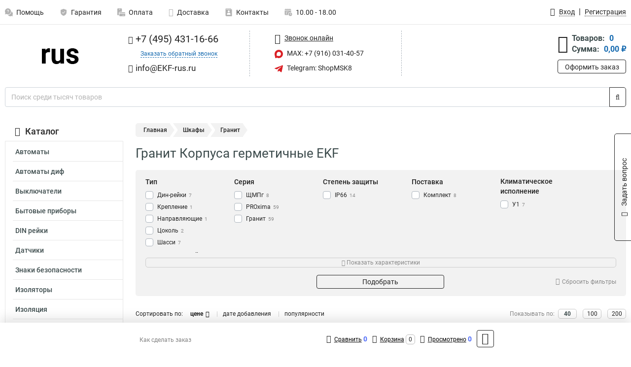

--- FILE ---
content_type: text/html; charset=UTF-8
request_url: https://www.ekf-rus.ru/category/granit/194
body_size: 25016
content:
<!DOCTYPE html><html
class="no-js" lang="ru-RU"><head><meta
charset="UTF-8"><title>Гранит Корпуса герметичные EKF | Забрать в подготовленном магазине, по акции</title><link
rel="apple-touch-icon" sizes="180x180" href="/thumbs/resize/180x180/uploads/settings/174088396763b92e6ec5160.png"><link
rel="icon" type="image/png" sizes="32x32" href="/thumbs/resize/32x32/uploads/settings/174088396763b92e6ec5160.png"><link
rel="icon" type="image/png" sizes="16x16" href="/thumbs/resize/16x16/uploads/settings/174088396763b92e6ec5160.png"><link
rel="shortcut icon" href="/favicon.ico?v=2650539512"><link
rel="manifest" href="/manifest.json?v=2650539512"><meta
name="msapplication-config" content="/browserconfig.xml?v=2650539512"><meta
name="theme-color" content="#ffffff"><meta
name="description" content="это металлические боксы для размещения, в них электротехнической и электронной аппаратуры, и приборов. Они выполнены из качественной стали покрытой, специальным антикоррозийным покрытием."><meta
name="viewport" content="width=device-width, initial-scale=1.0"><meta
http-equiv="X-UA-Compatible" content="IE=edge"><meta
name="google-site-verification" content="OJ9W5XpUiEdfhWEjC7Uai6VC9Pvgt2lwOSgMwB1FWiQ" /><meta
name="yandex-verification" content="73e1b7516ea6b400" />
 <script async src="https://www.googletagmanager.com/gtag/js?id=G-HEEGE9RL0H">let counter1769820613697d51c5f3cc4 = function() {window.removeEventListener('mousemove', counter1769820613697d51c5f3cc4);};window.addEventListener('mousemove', counter1769820613697d51c5f3cc4);</script> <script>let counter1769820613697d51c5f3cc4 = function() {window.removeEventListener('mousemove', counter1769820613697d51c5f3cc4);
  window.dataLayer = window.dataLayer || [];
  function gtag(){dataLayer.push(arguments);}
  gtag('js', new Date());

  gtag('config', 'G-HEEGE9RL0H');
};window.addEventListener('mousemove', counter1769820613697d51c5f3cc4);</script> <meta
name="csrf-param" content="_csrf-frontend"><meta
name="csrf-token" content="BVxiT8N7tbsY6pFeMYcjVg21UkP1ZJi80Df4B1n5vMtdETBi8h3d-lXTo2Zd4EklXI0dJIID7d2bdIBXYZ_e-Q=="><link
href="https://www.ekf-rus.ru/category/granit/194" rel="canonical"><link
href="/css/variables.css?v=1768213938" rel="stylesheet"><link
href="/resources/ee37ea07c3e923a788af6c03b0503eca.css" rel="stylesheet"><link
href="/resources/b3c7e4a4735d0d1ab9413041785cebaf.css" rel="stylesheet"><style>@media screen and (min-width: 769px) { .mobile { display: none !important; } }</style> <script>var daDataToken = "ef2b71af0b4325941ef6af7f9631a366a4c16640";
var comparisonProductsIds = [];
var mapMarkUrl = "\/thumbs\/color\/DA1F24\/img\/delivery\/mark.svg";
var inputmask_8b2a4bfb = {"mask":"+7 (999) 999-99-99"};
var juliardi = [];</script></head><body
itemtype="https://schema.org/WebPage" itemscope><div
id="loader-overlay" class="loader-overlay"><div
class="loader"></div></div><header
class="page-header"><div
class="wrapper" id="accordion-menu"><nav
class="mobile navbar m-navbar navbar-light"><div
class="m-navbar__item">
<button
class="m-navbar-toggler-menu" type="button" data-toggle="collapse"
data-target="#navbarToggleMenu" aria-controls="navbarToggleMenu"
aria-expanded="false" aria-label="Каталог">
<span
class="navbar-toggler-icon m-navbar-toggler-menu-icon"></span>
</button></div><div
class="m-navbar__item m-navbar__logo">
<a
href="/" class="logo m-logo" aria-label="Перейти на главную страницу сайта">
<img
class="m-logo__image" title="Логотип" alt=""
src="/thumbs/resize/170x20/uploads/settings/175267082765ba41060054d.png"/>
</a></div><div
class="m-navbar__item m-navbar__menu"><ul
class="mobile m-nav"><li
class="m-nav__item">
<a
class="m-nav__link" href="#navbarToggleContacts" data-toggle="collapse"
aria-expanded="false" aria-label="Контакты" role="button"
aria-controls="navbarToggleContacts">
<img
class="m-nav__link-icon2" title="Контакты" alt=""
src="/thumbs/color/DA1F24/uploads/pages/icons/1884571839647b0bc95f444.svg"/>Контакты                                    </a></li><li
class="m-nav__item">
<a
class="m-nav__link" href="/login"
data-toggle="modal" data-target="#login-dialog">
<i
class="fa fa-user m-nav__link-icon"></i>Войти
</a></li><li
class="m-nav__item">
<a
class="m-nav__link" href="/cart" aria-label="Перейти в корзину">
<i
class="fa fa-shopping-basket m-nav__link-icon"></i>Корзина
</a></li></ul></div></nav><div
class="mobile collapse m-collapse" id="navbarToggleMenu" data-parent="#accordion-menu"><div
class="m-collapse__menu"><div
class="site-info m-site-info"><div
class="mobile site-info-block"><div
class="site-info-images"><div
class="site-info-brand">
<img
alt="" src="/thumbs/resize/160x100/uploads/settings/5467503765ba412aaae4f.png"/></div><hr/><div
class="site-info-cert">
<img
alt="" src="/thumbs/resize/78x110/uploads/settings/147091884568355b7de018d.jpg"/></div></div><p
class="site-info-description">
Специализированный сайт по продукции <strong>EKF</strong></p></div></div>
<button
type="button" class="btn btn-primary m-menu-collapse__btn-show-catalog"
data-toggle="collapse" aria-expanded="false" aria-label="Каталог товаров"
data-target="#navbarToggleCatalog" aria-controls="navbarToggleCatalog">
<img
src="" alt="" class="lazyload m-menu-collapse__btn-show-catalog-image"
data-src="/thumbs/color/FFFFFF/img/catalog.png"/>Каталог товаров
</button><ul
class="mobile m-nav m-nav_vertical"><li
class="m-nav__item m-nav__item_vertical">
<a
class="m-nav__link m-nav__link_vertical" href="/cart"
aria-label="Перейти в корзину">
<span
class="m-nav__link-icon-container">
<i
class="fa fa-shopping-basket m-nav__link-icon m-nav__link-icon_vertical"></i>
</span>
<span
class="m-nav__link-text_vertical">Корзина</span>
</a></li><li
class="m-nav__item m-nav__item_vertical">
<a
class="m-nav__link m-nav__link_vertical" href="/help">
<span
class="m-nav__link-icon-container">
<img
class="m-nav__link-icon2 m-nav__link-icon_vertical" title="Помощь" alt=""
src="/thumbs/color/DA1F24/uploads/pages/icons/1996334187647b0b5ccce04.svg"/>
</span>
<span
class="m-nav__link-text_vertical">Помощь</span>
</a></li><li
class="m-nav__item m-nav__item_vertical">
<a
class="m-nav__link m-nav__link_vertical" href="/warranty">
<span
class="m-nav__link-icon-container">
<img
class="m-nav__link-icon2 m-nav__link-icon_vertical" title="Гарантия" alt=""
src="/thumbs/color/DA1F24/uploads/pages/icons/1758731933647b0b820c703.svg"/>
</span>
<span
class="m-nav__link-text_vertical">Гарантия</span>
</a></li><li
class="m-nav__item m-nav__item_vertical">
<a
class="m-nav__link m-nav__link_vertical" href="/payment">
<span
class="m-nav__link-icon-container">
<img
class="m-nav__link-icon2 m-nav__link-icon_vertical" title="Оплата" alt=""
src="/thumbs/color/DA1F24/uploads/pages/icons/1180068136647b0b8de3de5.svg"/>
</span>
<span
class="m-nav__link-text_vertical">Оплата</span>
</a></li><li
class="m-nav__item m-nav__item_vertical">
<a
class="m-nav__link m-nav__link_vertical" href="/delivery">
<span
class="m-nav__link-icon-container">
<i
class="fa fa-truck m-nav__link-icon m-nav__link-icon_vertical"></i>
</span>
<span
class="m-nav__link-text_vertical">Доставка</span>
</a></li><li
class="m-nav__item m-nav__item_vertical">
<a
class="m-nav__link m-nav__link_vertical" href="/contacts">
<span
class="m-nav__link-icon-container">
<img
class="m-nav__link-icon2 m-nav__link-icon_vertical" title="Контакты" alt=""
src="/thumbs/color/DA1F24/uploads/pages/icons/1884571839647b0bc95f444.svg"/>
</span>
<span
class="m-nav__link-text_vertical">Контакты</span>
</a></li><li
class="m-nav__item m-nav__item_vertical">
<a
class="m-nav__link m-nav__link_vertical" href="/products/viewed"
aria-label="Перейти в просмотренные товары">
<span
class="m-nav__link-icon-container">
<i
class="fa fa-eye m-nav__link-icon m-nav__link-icon_vertical"></i>
</span>
<span
class="m-nav__link-text_vertical">Просмотрено</span>
</a></li><li
class="m-nav__item m-nav__item_vertical">
<a
class="m-nav__link m-nav__link_vertical" href="/login"
data-toggle="modal" data-target="#login-dialog">
<span
class="m-nav__link-icon-container">
<i
class="fa fa-user m-nav__link-icon m-nav__link-icon_vertical"></i>
</span>
<span
class="m-nav__link-text_vertical">Войти</span>
</a></li></ul></div><div
class="m-collapse__backdrop" data-toggle="collapse" aria-expanded="false"
data-target="#navbarToggleMenu" aria-controls="navbarToggleMenu"></div></div><div
class="mobile collapse m-collapse" id="navbarToggleContacts" data-parent="#accordion-menu"><div
class="collapse-control-wrapper"><div
class="collapse-control">
<button
class="collapse-control__button" type="button"
data-toggle="collapse" aria-label="Закрыть контакты" aria-expanded="false"
data-target="#navbarToggleContacts" aria-controls="navbarToggleContacts">
<img
src="" alt="" class="lazyload collapse-control__button-image"
data-src="/thumbs/color/DEDAD6/img/arrow_left.png"/>
<span
class="collapse-control__title">Контакты</span>
</button>
<button
class="collapse-control__button collapse-control__button-close" type="button"
data-toggle="collapse" aria-label="Закрыть контакты" aria-expanded="false"
data-target="#navbarToggleContacts" aria-controls="navbarToggleContacts">
<img
src="" alt="" class="lazyload collapse-control__button-close-image"
data-src="/thumbs/color/DEDAD6/img/cross.png"/>
</button></div></div><div
class="m-collapse__contacts"><div
class="site-info m-site-info m-0"><div
class="mobile site-info-block"><div
class="site-info-images"><div
class="site-info-brand">
<img
alt="" src="/thumbs/resize/160x100/uploads/settings/5467503765ba412aaae4f.png"/></div><hr/><div
class="site-info-cert">
<img
alt="" src="/thumbs/resize/78x110/uploads/settings/147091884568355b7de018d.jpg"/></div></div><p
class="site-info-description">
Специализированный сайт по продукции <strong>EKF</strong></p></div><ul
class="mobile contacts-block"><li
class="nav-item">
<a
class="nav-link" href="tel:+74954311666">
<i
class="fa fa-phone"></i> +7 (495) 431-16-66            </a></li><li
class="nav-item nav-item-callback-link">
<a
class="callback-link" data-toggle="modal" data-target="#callback-dialog">Заказать обратный звонок</a></li><li
class="nav-item">
<a
class="nav-link" href="mailto:info@EKF-rus.ru">
<i
class="fa fa-envelope"></i> info@EKF-rus.ru        </a></li><li
class="nav-item">
<a
class="nav-link" href="https://max.ru/u/f9LHodD0cOKYmX3sw43KdWTzhSeUuRyJYXi71DnSPut5Q1Cew1_zmdM0LoY" target="_blank">
<img
src="/thumbs/color/DA1F24/img/max.svg"
alt="" width="17" height="17"/>
MAX: +7 (916) 031-40-57            </a></li><li
class="nav-item">
<a
class="nav-link" href="https://t.me/ShopMSK8" target="_blank">
<img
src="/thumbs/color/DA1F24/img/telegram.svg"
alt="" width="17" height="17"/>
Telegram: ShopMSK8        </a></li></ul></div></div><div
class="m-collapse__backdrop" data-toggle="collapse" aria-expanded="false"
data-target="#navbarToggleContacts" aria-controls="navbarToggleContacts"></div></div><div
class="mobile collapse m-collapse" id="navbarToggleCatalog" data-parent="#accordion-menu"><div
class="collapse-control-wrapper pb-0"><div
class="collapse-control">
<button
class="collapse-control__button" type="button"
data-toggle="collapse" aria-label="Закрыть каталог" aria-expanded="false"
data-target="#navbarToggleCatalog" aria-controls="navbarToggleCatalog">
<img
src="" alt="" class="lazyload collapse-control__button-image"
data-src="/thumbs/color/DEDAD6/img/arrow_left.png"/>
<span
class="collapse-control__title">Каталог товаров</span>
</button>
<button
class="collapse-control__button collapse-control__button-close" type="button"
data-toggle="collapse" aria-label="Закрыть каталог" aria-expanded="false"
data-target="#navbarToggleCatalog" aria-controls="navbarToggleCatalog">
<img
src="" alt="" class="lazyload collapse-control__button-close-image"
data-src="/thumbs/color/DEDAD6/img/cross.png"/>
</button></div></div><div
class="search-line"><form
class="search_form" role="search" method="get" action="/search"><div
class="input-group">
<input
class="form-control search-line__input" type="search" name="q"
value=""
autocomplete="off"
placeholder="Поиск среди тысяч товаров"/><div
class="input-group-append">
<button
class="btn btn-primary search-btn" type="submit" aria-label="Найти на сайте">
<i
class="fa fa-search"></i>
</button></div><div
class="search-line__dropdown-content"></div></div></form></div><div
class="m-collapse__catalog"><ul
class="mobile m-category-menu"><li
class="m-category-menu__item">
<a
class="m-category-menu__link" href="/category/avtomati/114">Автоматы</a></li><li
class="m-category-menu__item">
<a
class="m-category-menu__link" href="/category/avtomati_dif/119">Автоматы диф</a></li><li
class="m-category-menu__item">
<a
class="m-category-menu__link" href="/category/viklyuchateli/133">Выключатели</a></li><li
class="m-category-menu__item">
<a
class="m-category-menu__link" href="/category/bitovie_pribori/290">Бытовые приборы</a></li><li
class="m-category-menu__item">
<a
class="m-category-menu__link" href="/category/din_reyki/215">DIN рейки</a></li><li
class="m-category-menu__item">
<a
class="m-category-menu__link" href="/category/datchiki_/286">Датчики </a></li><li
class="m-category-menu__item">
<a
class="m-category-menu__link" href="/category/znaki_bezopasnosti/221">Знаки безопасности</a></li><li
class="m-category-menu__item">
<a
class="m-category-menu__link" href="/category/izolyatori/210">Изоляторы</a></li><li
class="m-category-menu__item">
<a
class="m-category-menu__link" href="/category/izolyatsiya/212">Изоляция</a></li><li
class="m-category-menu__item">
<a
class="m-category-menu__link" href="/category/instrument/246">Инструмент</a></li><li
class="m-category-menu__item">
<a
class="m-category-menu__link" href="/category/kabelniy_kanal/312">Кабельный канал</a></li><li
class="m-category-menu__item">
<a
class="m-category-menu__link" href="/category/klemmi/205">Клеммы</a></li><li
class="m-category-menu__item">
<a
class="m-category-menu__link" href="/category/knopki/175">Кнопки</a></li><li
class="m-category-menu__item">
<a
class="m-category-menu__link" href="/category/kontaktori/141">Контакторы</a></li><li
class="m-category-menu__item">
<a
class="m-category-menu__link" href="/category/krepeg/244">Крепеж</a></li><li
class="m-category-menu__item">
<a
class="m-category-menu__link" href="/category/lyuki/323">Люки</a></li><li
class="m-category-menu__item">
<a
class="m-category-menu__link" href="/category/markirovka/216">Маркировка</a></li><li
class="m-category-menu__item">
<a
class="m-category-menu__link" href="/category/nakonechniki/232">Наконечники</a></li><li
class="m-category-menu__item">
<a
class="m-category-menu__link" href="/category/osveshchenie/293">Освещение</a></li><li
class="m-category-menu__item">
<a
class="m-category-menu__link" href="/category/pereklyuchateli_/167">Переключатели </a></li><li
class="m-category-menu__item">
<a
class="m-category-menu__link" href="/category/plavkie_vstavki/165">Плавкие вставки</a></li><li
class="m-category-menu__item">
<a
class="m-category-menu__link" href="/category/predohraniteli/171">Предохранители</a></li><li
class="m-category-menu__item">
<a
class="m-category-menu__link" href="/category/preobrazovateli_chastoti/153">Преобразователи частоты</a></li><li
class="m-category-menu__item">
<a
class="m-category-menu__link" href="/category/puskateli/139">Пускатели</a></li><li
class="m-category-menu__item">
<a
class="m-category-menu__link" href="/category/razediniteli/161">Разъединители</a></li><li
class="m-category-menu__item">
<a
class="m-category-menu__link" href="/category/razemi/225">Разъемы</a></li><li
class="m-category-menu__item">
<a
class="m-category-menu__link" href="/category/rastsepiteli/130">Расцепители</a></li><li
class="m-category-menu__item">
<a
class="m-category-menu__link" href="/category/rele/145">Реле</a></li><li
class="m-category-menu__item">
<a
class="m-category-menu__link" href="/category/rozetki-viklyuchateli_/269">Розетки/выключатели </a></li><li
class="m-category-menu__item">
<a
class="m-category-menu__link" href="/category/rubilniki/157">Рубильники</a></li><li
class="m-category-menu__item">
<a
class="m-category-menu__link" href="/category/salniki/211">Сальники</a></li><li
class="m-category-menu__item">
<a
class="m-category-menu__link" href="/category/stabilizatori/156">Стабилизаторы</a></li><li
class="m-category-menu__item">
<a
class="m-category-menu__link" href="/category/homuti/223">Хомуты</a></li><li
class="m-category-menu__item">
<a
class="m-category-menu__link" href="/category/schetchiki/260">Счетчики</a></li><li
class="m-category-menu__item">
<a
class="m-category-menu__link" href="/category/termousagivaemaya_trubka/242">Термоусаживаемая трубка</a></li><li
class="m-category-menu__item">
<a
class="m-category-menu__link" href="/category/trubi_gladkie/300">Трубы гладкие</a></li><li
class="m-category-menu__item">
<a
class="m-category-menu__link" href="/category/trubi_gofrirovannie/296">Трубы гофрированные</a></li><li
class="m-category-menu__item">
<a
class="m-category-menu__link" href="/category/udliniteli/278">Удлинители</a></li><li
class="m-category-menu__item">
<a
class="m-category-menu__link" href="/category/uzip/128">УЗИП</a></li><li
class="m-category-menu__item">
<a
class="m-category-menu__link" href="/category/uzo/124">УЗО</a></li><li
class="m-category-menu__item">
<a
class="m-category-menu__link" href="/category/shini/219">Шины</a></li><li
class="m-category-menu__item">
<a
class="m-category-menu__link" href="/category/gilzi/227">Гильзы</a></li><li
class="m-category-menu__item">
<a
class="m-category-menu__link" href="/category/shkafi/186">Шкафы</a></li><li
class="m-category-menu__item">
<a
class="m-category-menu__link" href="/category/shchiti/184">Щиты</a></li><li
class="m-category-menu__item">
<a
class="m-category-menu__link" href="/category/kondensatori_/332">Конденсаторы </a></li><li
class="m-category-menu__item">
<a
class="m-category-menu__link" href="/category/raspredelitelnie_bloki/350">Распределительные блоки</a></li><li
class="m-category-menu__item">
<a
class="m-category-menu__link" href="/category/korobki/366">Коробки</a></li><li
class="m-category-menu__item">
<a
class="m-category-menu__link" href="/category/sistemi_zashchiti/369">Системы молниезащиты</a></li><li
class="m-category-menu__item">
<a
class="m-category-menu__link" href="/category/lotki/374">Лотки</a></li><li
class="m-category-menu__item">
<a
class="m-category-menu__link" href="/category/umnyj-dom/414">Умный дом</a></li><li
class="m-category-menu__item">
<a
class="m-category-menu__link" href="/category/vvod-rezerva/433">Ввод резерва</a></li><li
class="m-category-menu__item">
<a
class="m-category-menu__link" href="/category/ograniciteli-perenaprazenia/440">Ограничители перенапряжения</a></li><li
class="m-category-menu__item">
<a
class="m-category-menu__link" href="/category/setevoe-oborudovanie/452">Сетевое оборудование</a></li></ul></div><div
class="m-collapse__backdrop" data-toggle="collapse" aria-expanded="false"
data-target="#navbarToggleCatalog" aria-controls="navbarToggleCatalog"></div></div><nav
class="desktop page-menu"><ul
class="nav"><li
class="nav-item">
<a
class="nav-link" href="/help">
<img
class="nav-item__icon" title="Помощь" alt=""
src="/thumbs/color/B3B3B3/uploads/pages/icons/1996334187647b0b5ccce04.svg"/>
<img
class="nav-item__icon-hover" title="Помощь" alt=""
src="/thumbs/color/DA1F24/uploads/pages/icons/1996334187647b0b5ccce04.svg"/>
Помощь                    </a></li><li
class="nav-item">
<a
class="nav-link" href="/warranty">
<img
class="nav-item__icon" title="Гарантия" alt=""
src="/thumbs/color/B3B3B3/uploads/pages/icons/1758731933647b0b820c703.svg"/>
<img
class="nav-item__icon-hover" title="Гарантия" alt=""
src="/thumbs/color/DA1F24/uploads/pages/icons/1758731933647b0b820c703.svg"/>
Гарантия                    </a></li><li
class="nav-item">
<a
class="nav-link" href="/payment">
<img
class="nav-item__icon" title="Оплата" alt=""
src="/thumbs/color/B3B3B3/uploads/pages/icons/1180068136647b0b8de3de5.svg"/>
<img
class="nav-item__icon-hover" title="Оплата" alt=""
src="/thumbs/color/DA1F24/uploads/pages/icons/1180068136647b0b8de3de5.svg"/>
Оплата                    </a></li><li
class="nav-item">
<a
class="nav-link" href="/delivery">
<i
class="fa fa-truck"></i>
Доставка                    </a></li><li
class="nav-item">
<a
class="nav-link" href="/contacts">
<img
class="nav-item__icon" title="Контакты" alt=""
src="/thumbs/color/B3B3B3/uploads/pages/icons/1884571839647b0bc95f444.svg"/>
<img
class="nav-item__icon-hover" title="Контакты" alt=""
src="/thumbs/color/DA1F24/uploads/pages/icons/1884571839647b0bc95f444.svg"/>
Контакты                    </a></li><li
class="nav-item">
<a
class="nav-link">
<img
src="/thumbs/color/B3B3B3/img/time.svg"
class="nav-item__icon" title="Часы работы"
alt=""/>
<img
src="/thumbs/color/DA1F24/img/time.svg"
class="nav-item__icon-hover" title="Часы работы"
alt=""/>
10.00 - 18.00            </a></li></ul></nav><ul
class="desktop user-menu"><li
class="nav-item">
<a
class="nav-link" href="/login" data-toggle="modal" data-target="#login-dialog">
<i
class="fa fa-user"></i> <span>Вход</span>
</a></li><li
class="nav-item">
<a
class="nav-link" href="/signup"><span>Регистрация</span></a></li></ul><dialog
id="login-dialog" class="modal-custom">
<button
class="dialog-close-btn" data-dismiss="modal" type="button">
<img
src="/img/cross.svg" alt=""/>
</button><div
class="dialog-title">Вход</div><div
class="dialog-sub-title">Если у Вас есть зарегистрированный аккаунт,<br> пожалуйста авторизуйтесь</div><form
id="w0" action="/login" method="post">
<input
type="hidden" name="_csrf-frontend" value="BVxiT8N7tbsY6pFeMYcjVg21UkP1ZJi80Df4B1n5vMtdETBi8h3d-lXTo2Zd4EklXI0dJIID7d2bdIBXYZ_e-Q=="><div
class="form-group"><div
class="form-group field-loginformmodal-email required">
<label
class="required-label" for="loginformmodal-email">Электронная почта</label>
<input
type="text" id="loginformmodal-email" class="form-control" name="LoginFormModal[email]" aria-required="true"><div
class="help-block"></div></div></div><div
class="form-group"><div
class="form-group field-loginformmodal-password required">
<label
class="required-label" for="loginformmodal-password">Пароль</label>
<input
type="password" id="loginformmodal-password" class="form-control" name="LoginFormModal[password]" aria-required="true"><div
class="help-block"></div></div></div><div
class="form-group">
<button
type="submit" class="btn btn-primary btn-block">Войти</button></div><div
class="form-group">
<a
class="btn btn-default btn-block" data-dismiss="modal" data-toggle="modal"
data-target="#password-recovery-dialog">Забыли пароль?</a></div></form></dialog><dialog
id="password-recovery-dialog" class="modal-custom">
<button
class="dialog-close-btn" data-dismiss="modal" type="button">
<img
src="/img/cross.svg" alt=""/>
</button><div
class="dialog-title">Восстановление пароля</div><div
class="dialog-sub-title">Ссылка на страницу изменения пароля будет отправлена на адрес Вашей электронной
почты.</div><form
id="w1" class="required-asterisk" action="/request-password-reset" method="post">
<input
type="hidden" name="_csrf-frontend" value="BVxiT8N7tbsY6pFeMYcjVg21UkP1ZJi80Df4B1n5vMtdETBi8h3d-lXTo2Zd4EklXI0dJIID7d2bdIBXYZ_e-Q=="><div
class="form-group"><div
class="form-group field-passwordresetrequestform-email required">
<label
class="control-label" for="passwordresetrequestform-email">Электронная почта</label>
<input
type="text" id="passwordresetrequestform-email" class="form-control" name="PasswordResetRequestForm[email]" aria-required="true"><div
class="help-block"></div></div></div><div
class="form-group">
<button
type="submit" class="btn btn-primary btn-block">Отправить</button></div><div
class="form-group">
<a
class="btn btn-default btn-block"
data-toggle="modal"
data-target="#login-dialog"
data-dismiss="modal">Вернуться на форму авторизации</a></div></form></dialog></div><hr/><div
class="desktop shop-info">
<a
href="/" class="logo" aria-label="Перейти на главную страницу сайта">
<img
class="lazyload" title="Логотип" alt="" src=""
data-src="/thumbs/resize/230x60/uploads/settings/175267082765ba41060054d.png"/>
</a><ul
class="contacts-block"><li
class="nav-item">
<a
class="nav-link" href="tel:+74954311666">
<i
class="fa fa-phone"></i> +7 (495) 431-16-66                    </a></li><li
class="nav-item">
<a
class="callback-link" data-toggle="modal" data-target="#callback-dialog">Заказать обратный звонок</a></li><li
class="nav-item">
<a
class="nav-link nav-link__email" href="mailto:info@EKF-rus.ru">
<i
class="fa fa-envelope"></i> <span>info@EKF-rus.ru</span>
</a></li></ul><ul
class="online-block"><li
class="nav-item">
<a
class="nav-link skype-link" href="skype:help-shop">
<i
class="fa fa-skype"></i> <span>Звонок онлайн</span>
</a></li><li
class="nav-item">
<a
class="nav-link" href="https://max.ru/u/f9LHodD0cOKYmX3sw43KdWTzhSeUuRyJYXi71DnSPut5Q1Cew1_zmdM0LoY" target="_blank">
<img
src="/thumbs/color/DA1F24/img/max.svg"
alt="" width="17" height="17"/>
MAX: +7 (916) 031-40-57                    </a></li><li
class="nav-item">
<a
class="nav-link" href="https://t.me/ShopMSK8" target="_blank">
<img
src="/thumbs/color/DA1F24/img/telegram.svg"
alt="" width="17" height="17"/>
Telegram: ShopMSK8                </a></li></ul><div
class="cart-widget"><div
class="cart-widget-header">
<a
class="cart-icon-link" href="/cart" aria-label="Перейти в корзину">
<i
class="fa fa-shopping-basket"></i>
</a><div
class="cart-widget-column"><div
class="cart-widget-row">
<span
class="cart-widget-title">Товаров:</span>
<span
class="cart-widget-value">0</span></div><div
class="cart-widget-row">
<span
class="cart-widget-title">Сумма:</span>
<span
class="cart-widget-value"
id="cart-total-sum">0,00 ₽</span></div></div></div>
<a
href="/cart" class="btn btn-primary cart-btn">Оформить заказ</a></div></div><div
class="search-line"><form
class="search_form" role="search" method="get" action="/search"><div
class="input-group">
<input
class="form-control search-line__input" type="search" name="q"
value="" autocomplete="off"
placeholder="Поиск среди тысяч товаров"/><div
class="input-group-append">
<button
class="btn btn-primary search-btn" type="submit" aria-label="Найти на сайте">
<i
class="fa fa-search"></i>
</button></div><div
class="search-line__dropdown-content"></div></div></form></div></header><div
class="container"><div
class="row"><aside
class="desktop sidebar"><style>.category-popup-sub-menu {
        position: absolute;
        right: -1029px;
        width: 1029px;
        z-index: 999;
        display: none;
        background-color: whitesmoke;
        border: 2px solid rgb(235, 235, 232);
    }

    .category-popup-sub-menu_main {
        top: -7px;
    }

    .category-popup-sub-menu_sub {
        margin-top: -24px;
    }

    .category-popup-sub-menu a {
        color: #3d4c4d;
        font-weight: 700;
        font-size: 14px;
    }

    .category-popup-sub-menu__inner {
        flex-wrap: wrap;
        display: flex;
        padding: 10px 10px;
    }

    .subcategory-li:hover > .category-popup-sub-menu,
    .category-item__inner:hover > .category-popup-sub-menu {
        display: block;
    }

    .category-popup-sub-menu__link-wrapper {
        margin-bottom: 5px;
        margin-right: 10px;
        margin-left: 10px;
        border-bottom: 1px solid rgb(235, 235, 232);
    }

    .category-popup-sub-menu__item {
        width: 20%;
    }

    .category-menu .category-menu-nav .subcategory .subcategory-link {
        padding: 3px 5px;
        width: 100%;
        display: block;
    }</style><div
class="category-menu"><div
class="category-menu-title"><i
class="fa fa-bars"></i>Каталог</div><ul
class="category-menu-nav"><div
class="category-item" style="position: relative"><div
class="category-item__inner"><a
class="category-link "
href="/category/avtomati/114">Автоматы</a><div
class="category-popup-sub-menu category-popup-sub-menu_main"><div
class="category-popup-sub-menu__inner"><div
class="category-popup-sub-menu__item"><div
class="category-popup-sub-menu__link-wrapper">
<a
class="subcategory-link"
href="/category/va_47_100/118">ВА 47 100</a></div><div
class="category-popup-sub-menu__link-wrapper">
<a
class="subcategory-link"
href="/category/va_47_125/116">ВА 47 125</a></div><div
class="category-popup-sub-menu__link-wrapper">
<a
class="subcategory-link"
href="/category/va_47_29/117">ВА 47 29</a></div><div
class="category-popup-sub-menu__link-wrapper">
<a
class="subcategory-link"
href="/category/va_47_63/115">ВА 47 63</a></div></div><div
class="category-popup-sub-menu__item"><div
class="category-popup-sub-menu__link-wrapper">
<a
class="subcategory-link"
href="/category/silovie/129">Силовые</a></div><div
class="category-popup-sub-menu__link-wrapper">
<a
class="subcategory-link"
href="/category/propact/447">ProPact</a></div><div
class="category-popup-sub-menu__link-wrapper">
<a
class="subcategory-link"
href="/category/va-45/448">ВА 45</a></div><div
class="category-popup-sub-menu__link-wrapper">
<a
class="subcategory-link"
href="/category/va-450/449">ВА 450</a></div></div><div
class="category-popup-sub-menu__item"><div
class="category-popup-sub-menu__link-wrapper">
<a
class="subcategory-link"
href="/category/dopolnitelnie_ustroystva/324">Дополнительные устройства</a></div></div></div></div></div></div><div
class="category-item" style="position: relative"><div
class="category-item__inner"><a
class="category-link "
href="/category/avtomati_dif/119">Автоматы диф</a><div
class="category-popup-sub-menu category-popup-sub-menu_main"><div
class="category-popup-sub-menu__inner"><div
class="category-popup-sub-menu__item"><div
class="category-popup-sub-menu__link-wrapper">
<a
class="subcategory-link"
href="/category/dva-6/120">DVA-6</a></div><div
class="category-popup-sub-menu__link-wrapper">
<a
class="subcategory-link"
href="/category/avdt/127">АВДТ</a></div><div
class="category-popup-sub-menu__link-wrapper">
<a
class="subcategory-link"
href="/category/ad/121">АД 1</a></div><div
class="category-popup-sub-menu__link-wrapper">
<a
class="subcategory-link"
href="/category/ad_12/123">АД 12</a></div></div><div
class="category-popup-sub-menu__item"><div
class="category-popup-sub-menu__link-wrapper">
<a
class="subcategory-link"
href="/category/ad_32/122">АД 32</a></div><div
class="category-popup-sub-menu__link-wrapper">
<a
class="subcategory-link"
href="/category/dv_averes/326">DV AVERES</a></div></div></div></div></div></div><div
class="category-item" style="position: relative"><div
class="category-item__inner"><a
class="category-link "
href="/category/viklyuchateli/133">Выключатели</a><div
class="category-popup-sub-menu category-popup-sub-menu_main"><div
class="category-popup-sub-menu__inner"><div
class="category-popup-sub-menu__item"><div
class="category-popup-sub-menu__link-wrapper">
<a
class="subcategory-link"
href="/category/apd/150">АПД</a></div><div
class="category-popup-sub-menu__link-wrapper">
<a
class="subcategory-link"
href="/category/va_45/137">ВА 45</a></div><div
class="category-popup-sub-menu__link-wrapper">
<a
class="subcategory-link"
href="/category/va_450/138">ВА 450</a></div><div
class="category-popup-sub-menu__link-wrapper">
<a
class="subcategory-link"
href="/category/va_99/134">ВА 99</a></div></div><div
class="category-popup-sub-menu__item"><div
class="category-popup-sub-menu__link-wrapper">
<a
class="subcategory-link"
href="/category/va_99m/135">ВА 99М</a></div><div
class="category-popup-sub-menu__link-wrapper">
<a
class="subcategory-link"
href="/category/va_99s/136">ВА 99С</a></div><div
class="category-popup-sub-menu__link-wrapper">
<a
class="subcategory-link"
href="/category/vn/173">ВН</a></div><div
class="category-popup-sub-menu__link-wrapper">
<a
class="subcategory-link"
href="/category/vn_29/174">ВН 29</a></div></div><div
class="category-popup-sub-menu__item"><div
class="category-popup-sub-menu__link-wrapper">
<a
class="subcategory-link"
href="/category/vn_99/170">ВН 99</a></div><div
class="category-popup-sub-menu__link-wrapper">
<a
class="subcategory-link"
href="/category/knopochnie_vki/181">Кнопочные ВКИ</a></div><div
class="category-popup-sub-menu__link-wrapper">
<a
class="subcategory-link"
href="/category/uzdp/325">УЗДП</a></div><div
class="category-popup-sub-menu__link-wrapper">
<a
class="subcategory-link"
href="/category/aksessuari/327">Аксессуары</a></div></div><div
class="category-popup-sub-menu__item"><div
class="category-popup-sub-menu__link-wrapper">
<a
class="subcategory-link"
href="/category/modulnie/336">Модульные</a></div><div
class="category-popup-sub-menu__link-wrapper">
<a
class="subcategory-link"
href="/category/vn_45/337">ВН 45</a></div><div
class="category-popup-sub-menu__link-wrapper">
<a
class="subcategory-link"
href="/category/vn-63/386">ВН-63</a></div><div
class="category-popup-sub-menu__link-wrapper">
<a
class="subcategory-link"
href="/category/uvre/387">УВРЭ</a></div></div><div
class="category-popup-sub-menu__item"><div
class="category-popup-sub-menu__link-wrapper">
<a
class="subcategory-link"
href="/category/10kv/437">10кВ</a></div><div
class="category-popup-sub-menu__link-wrapper">
<a
class="subcategory-link"
href="/category/vakuumnye/439">Вакуумные</a></div></div></div></div></div></div><div
class="category-item" style="position: relative"><div
class="category-item__inner"><a
class="category-link "
href="/category/bitovie_pribori/290">Бытовые приборы</a><div
class="category-popup-sub-menu category-popup-sub-menu_main"><div
class="category-popup-sub-menu__inner"><div
class="category-popup-sub-menu__item"><div
class="category-popup-sub-menu__link-wrapper">
<a
class="subcategory-link"
href="/category/zvonki/291">Звонки</a></div><div
class="category-popup-sub-menu__link-wrapper">
<a
class="subcategory-link"
href="/category/sistema_tepliy_pol/292">Система теплый пол</a></div><div
class="category-popup-sub-menu__link-wrapper">
<a
class="subcategory-link"
href="/category/domofony/401">Домофоны</a></div><div
class="category-popup-sub-menu__link-wrapper">
<a
class="subcategory-link"
href="/category/nagrevatelnye-maty/402">Нагревательные маты</a></div></div><div
class="category-popup-sub-menu__item"><div
class="category-popup-sub-menu__link-wrapper">
<a
class="subcategory-link"
href="/category/nagrevatelnyj-kabel/403">Нагревательный кабель</a></div><div
class="category-popup-sub-menu__link-wrapper">
<a
class="subcategory-link"
href="/category/zasita-ot-protecek/404">Защита от протечек</a></div><div
class="category-popup-sub-menu__link-wrapper">
<a
class="subcategory-link"
href="/category/obogrev-truboprovodov/405">Обогрев трубопроводов</a></div><div
class="category-popup-sub-menu__link-wrapper">
<a
class="subcategory-link"
href="/category/arhitekturnyj-obogrev/451">Архитектурный обогрев</a></div></div></div></div></div></div><div
class="category-item" style="position: relative"><div
class="category-item__inner"><a
class="category-link "
href="/category/din_reyki/215">DIN рейки</a></div></div><div
class="category-item" style="position: relative"><div
class="category-item__inner"><a
class="category-link "
href="/category/datchiki_/286">Датчики </a><div
class="category-popup-sub-menu category-popup-sub-menu_main"><div
class="category-popup-sub-menu__inner"><div
class="category-popup-sub-menu__item"><div
class="category-popup-sub-menu__link-wrapper">
<a
class="subcategory-link"
href="/category/ik_datchiki_dvigeniya/287">ИК датчики </a></div><div
class="category-popup-sub-menu__link-wrapper">
<a
class="subcategory-link"
href="/category/mikrovolnoviy/288">Микроволновые</a></div><div
class="category-popup-sub-menu__link-wrapper">
<a
class="subcategory-link"
href="/category/fotorele/289">Фотореле</a></div><div
class="category-popup-sub-menu__link-wrapper">
<a
class="subcategory-link"
href="/category/urovna/384">Уровня</a></div></div><div
class="category-popup-sub-menu__item"><div
class="category-popup-sub-menu__link-wrapper">
<a
class="subcategory-link"
href="/category/beskontaktnye/385">Бесконтактные</a></div></div></div></div></div></div><div
class="category-item" style="position: relative"><div
class="category-item__inner"><a
class="category-link "
href="/category/znaki_bezopasnosti/221">Знаки безопасности</a></div></div><div
class="category-item" style="position: relative"><div
class="category-item__inner"><a
class="category-link "
href="/category/izolyatori/210">Изоляторы</a></div></div><div
class="category-item" style="position: relative"><div
class="category-item__inner"><a
class="category-link "
href="/category/izolyatsiya/212">Изоляция</a><div
class="category-popup-sub-menu category-popup-sub-menu_main"><div
class="category-popup-sub-menu__inner"><div
class="category-popup-sub-menu__item"><div
class="category-popup-sub-menu__link-wrapper">
<a
class="subcategory-link"
href="/category/izolenta/231">Изолента</a></div><div
class="category-popup-sub-menu__link-wrapper">
<a
class="subcategory-link"
href="/category/lenta_spiralnaya/213">Лента спиральная</a></div><div
class="category-popup-sub-menu__link-wrapper">
<a
class="subcategory-link"
href="/category/otvetvitelniy_sgim/218">Ответвительный сжим</a></div><div
class="category-popup-sub-menu__link-wrapper">
<a
class="subcategory-link"
href="/category/prokalivayushchie/230">Прокалывающие</a></div></div><div
class="category-popup-sub-menu__item"><div
class="category-popup-sub-menu__link-wrapper">
<a
class="subcategory-link"
href="/category/kabelnaa-opletka/391">Кабельная оплетка</a></div></div></div></div></div></div><div
class="category-item" style="position: relative"><div
class="category-item__inner"><a
class="category-link "
href="/category/instrument/246">Инструмент</a><div
class="category-popup-sub-menu category-popup-sub-menu_main"><div
class="category-popup-sub-menu__inner"><div
class="category-popup-sub-menu__item"><div
class="category-popup-sub-menu__link-wrapper">
<a
class="subcategory-link"
href="/category/ampermetri/262">Амперметры</a></div><div
class="category-popup-sub-menu__link-wrapper">
<a
class="subcategory-link"
href="/category/bokorezi/249">Бокорезы</a></div><div
class="category-popup-sub-menu__link-wrapper">
<a
class="subcategory-link"
href="/category/voltmetri/265">Вольтметры</a></div><div
class="category-popup-sub-menu__link-wrapper">
<a
class="subcategory-link"
href="/category/dlinnogubtsi/251">Длинногубцы</a></div></div><div
class="category-popup-sub-menu__item"><div
class="category-popup-sub-menu__link-wrapper">
<a
class="subcategory-link"
href="/category/izmeriteli/268">Измерители</a></div><div
class="category-popup-sub-menu__link-wrapper">
<a
class="subcategory-link"
href="/category/indikatornaya_otvertka/254">Индикаторная отвертка</a></div><div
class="category-popup-sub-menu__link-wrapper">
<a
class="subcategory-link"
href="/category/kabelnie_nognitsi/250">Кабельные ножницы</a></div><div
class="category-popup-sub-menu__link-wrapper">
<a
class="subcategory-link"
href="/category/kleshchi_perestavnie/252">Клещи переставные</a></div></div><div
class="category-popup-sub-menu__item"><div
class="category-popup-sub-menu__link-wrapper">
<a
class="subcategory-link"
href="/category/montag_sip/317">Монтаж сип</a></div><div
class="category-popup-sub-menu__link-wrapper">
<a
class="subcategory-link"
href="/category/multimetri/255">Мультиметры</a></div><div
class="category-popup-sub-menu__link-wrapper">
<a
class="subcategory-link"
href="/category/otvertki/247">Отвертки</a></div><div
class="category-popup-sub-menu__link-wrapper">
<a
class="subcategory-link"
href="/category/passatigi/248">Пассатижи</a></div></div><div
class="category-popup-sub-menu__item"><div
class="category-popup-sub-menu__link-wrapper">
<a
class="subcategory-link"
href="/category/stripperi/253">Стрипперы</a></div><div
class="category-popup-sub-menu__link-wrapper">
<a
class="subcategory-link"
href="/category/transformatori_toka/257">Трансформаторы тока</a></div><div
class="category-popup-sub-menu__link-wrapper">
<a
class="subcategory-link"
href="/category/press_kleshchi/356">Пресс клещи</a></div><div
class="category-popup-sub-menu__link-wrapper">
<a
class="subcategory-link"
href="/category/nogi/357">Ножи</a></div></div><div
class="category-popup-sub-menu__item"><div
class="category-popup-sub-menu__link-wrapper">
<a
class="subcategory-link"
href="/category/snyatie_izolyatsii/358">Снятие изоляции</a></div><div
class="category-popup-sub-menu__link-wrapper">
<a
class="subcategory-link"
href="/category/montagnie_sumki_ryukzaki/359">Монтажные сумки, рюкзаки</a></div><div
class="category-popup-sub-menu__link-wrapper">
<a
class="subcategory-link"
href="/category/sarnirno-gubcevyj/392">Шарнирно-губцевый</a></div><div
class="category-popup-sub-menu__link-wrapper">
<a
class="subcategory-link"
href="/category/nabory-instrumenta/393">Наборы инструмента</a></div></div><div
class="category-popup-sub-menu__item"><div
class="category-popup-sub-menu__link-wrapper">
<a
class="subcategory-link"
href="/category/izmeritelnyj/394">Измерительный</a></div><div
class="category-popup-sub-menu__link-wrapper">
<a
class="subcategory-link"
href="/category/rezka-kabela/395">Резка кабеля</a></div><div
class="category-popup-sub-menu__link-wrapper">
<a
class="subcategory-link"
href="/category/dla-opressovki/396">Для опрессовки</a></div><div
class="category-popup-sub-menu__link-wrapper">
<a
class="subcategory-link"
href="/category/sredstva-individualnoj-zasity/397">Средства индивидуальной защиты</a></div></div><div
class="category-popup-sub-menu__item"><div
class="category-popup-sub-menu__link-wrapper">
<a
class="subcategory-link"
href="/category/prinadleznosti/398">Принадлежности</a></div></div></div></div></div></div><div
class="category-item" style="position: relative"><div
class="category-item__inner"><a
class="category-link "
href="/category/kabelniy_kanal/312">Кабельный канал</a><div
class="category-popup-sub-menu category-popup-sub-menu_main"><div
class="category-popup-sub-menu__inner"><div
class="category-popup-sub-menu__item"><div
class="category-popup-sub-menu__link-wrapper">
<a
class="subcategory-link"
href="/category/mini_kanal/314">Мини канал</a></div><div
class="category-popup-sub-menu__link-wrapper">
<a
class="subcategory-link"
href="/category/perforirovanniy/315">Перфорированный</a></div><div
class="category-popup-sub-menu__link-wrapper">
<a
class="subcategory-link"
href="/category/plastikoviy/313">Пластиковый</a></div><div
class="category-popup-sub-menu__link-wrapper">
<a
class="subcategory-link"
href="/category/aksessuari_1/364">Аксессуары</a></div></div></div></div></div></div><div
class="category-item" style="position: relative"><div
class="category-item__inner"><a
class="category-link "
href="/category/klemmi/205">Клеммы</a><div
class="category-popup-sub-menu category-popup-sub-menu_main"><div
class="category-popup-sub-menu__inner"><div
class="category-popup-sub-menu__item"><div
class="category-popup-sub-menu__link-wrapper">
<a
class="subcategory-link"
href="/category/klemmnie_kolodki/208">Клеммные колодки</a></div><div
class="category-popup-sub-menu__link-wrapper">
<a
class="subcategory-link"
href="/category/siz/241">СИЗ</a></div><div
class="category-popup-sub-menu__link-wrapper">
<a
class="subcategory-link"
href="/category/silovie_klemmi/206">Силовые</a></div><div
class="category-popup-sub-menu__link-wrapper">
<a
class="subcategory-link"
href="/category/smk/229">СМК</a></div></div><div
class="category-popup-sub-menu__item"><div
class="category-popup-sub-menu__link-wrapper">
<a
class="subcategory-link"
href="/category/terminali/207">Терминалы</a></div><div
class="category-popup-sub-menu__link-wrapper">
<a
class="subcategory-link"
href="/category/miniklemmy/390">Миниклеммы</a></div></div></div></div></div></div><div
class="category-item" style="position: relative"><div
class="category-item__inner"><a
class="category-link "
href="/category/knopki/175">Кнопки</a><div
class="category-popup-sub-menu category-popup-sub-menu_main"><div
class="category-popup-sub-menu__inner"><div
class="category-popup-sub-menu__item"><div
class="category-popup-sub-menu__link-wrapper">
<a
class="subcategory-link"
href="/category/gribok/178">Грибок</a></div><div
class="category-popup-sub-menu__link-wrapper">
<a
class="subcategory-link"
href="/category/knopochnie_posti/180">Кнопочные посты</a></div><div
class="category-popup-sub-menu__link-wrapper">
<a
class="subcategory-link"
href="/category/matritsa_svetodiodnaya/176">Матрица светодиодная</a></div><div
class="category-popup-sub-menu__link-wrapper">
<a
class="subcategory-link"
href="/category/s_podsvetkoy/177">С подсветкой</a></div></div><div
class="category-popup-sub-menu__item"><div
class="category-popup-sub-menu__link-wrapper">
<a
class="subcategory-link"
href="/category/svetosignalnaya_armatura/338">Светосигнальная арматура</a></div></div></div></div></div></div><div
class="category-item" style="position: relative"><div
class="category-item__inner"><a
class="category-link "
href="/category/kontaktori/141">Контакторы</a><div
class="category-popup-sub-menu category-popup-sub-menu_main"><div
class="category-popup-sub-menu__inner"><div
class="category-popup-sub-menu__item"><div
class="category-popup-sub-menu__link-wrapper">
<a
class="subcategory-link"
href="/category/km/151">КМ</a></div><div
class="category-popup-sub-menu__link-wrapper">
<a
class="subcategory-link"
href="/category/kme_kontektor/142">КМЭ</a></div><div
class="category-popup-sub-menu__link-wrapper">
<a
class="subcategory-link"
href="/category/kmep/143">КМЭп</a></div><div
class="category-popup-sub-menu__link-wrapper">
<a
class="subcategory-link"
href="/category/krm/152">КРМ</a></div></div><div
class="category-popup-sub-menu__item"><div
class="category-popup-sub-menu__link-wrapper">
<a
class="subcategory-link"
href="/category/kt_6000/149">КТ 6000</a></div><div
class="category-popup-sub-menu__link-wrapper">
<a
class="subcategory-link"
href="/category/kte/144">КТЭ</a></div><div
class="category-popup-sub-menu__link-wrapper">
<a
class="subcategory-link"
href="/category/dopolnitelnie_ustroystva_1/329">Дополнительные устройства</a></div></div></div></div></div></div><div
class="category-item" style="position: relative"><div
class="category-item__inner"><a
class="category-link "
href="/category/krepeg/244">Крепеж</a><div
class="category-popup-sub-menu category-popup-sub-menu_main"><div
class="category-popup-sub-menu__inner"><div
class="category-popup-sub-menu__item"><div
class="category-popup-sub-menu__link-wrapper">
<a
class="subcategory-link"
href="/category/zagim_balochniy/311">Зажим балочный</a></div><div
class="category-popup-sub-menu__link-wrapper">
<a
class="subcategory-link"
href="/category/zagimi/316">Зажимы</a></div><div
class="category-popup-sub-menu__link-wrapper">
<a
class="subcategory-link"
href="/category/krepeg_klipsa/305">Крепеж клипса</a></div><div
class="category-popup-sub-menu__link-wrapper">
<a
class="subcategory-link"
href="/category/mufta_gibkaya/306">Муфта гибкая</a></div></div><div
class="category-popup-sub-menu__item"><div
class="category-popup-sub-menu__link-wrapper">
<a
class="subcategory-link"
href="/category/mufta_soedinitelnaya/307">Муфта соединительная</a></div><div
class="category-popup-sub-menu__link-wrapper">
<a
class="subcategory-link"
href="/category/podves_trubniy/308">Подвес трубный</a></div><div
class="category-popup-sub-menu__link-wrapper">
<a
class="subcategory-link"
href="/category/skobi_krepegnie/245">Скобы крепежные</a></div><div
class="category-popup-sub-menu__link-wrapper">
<a
class="subcategory-link"
href="/category/kronshteyni/368">Кронштейны</a></div></div></div></div></div></div><div
class="category-item" style="position: relative"><div
class="category-item__inner"><a
class="category-link "
href="/category/lyuki/323">Люки</a></div></div><div
class="category-item" style="position: relative"><div
class="category-item__inner"><a
class="category-link "
href="/category/markirovka/216">Маркировка</a><div
class="category-popup-sub-menu category-popup-sub-menu_main"><div
class="category-popup-sub-menu__inner"><div
class="category-popup-sub-menu__item"><div
class="category-popup-sub-menu__link-wrapper">
<a
class="subcategory-link"
href="/category/birki/222">Бирки</a></div><div
class="category-popup-sub-menu__link-wrapper">
<a
class="subcategory-link"
href="/category/markeri/217">Маркеры</a></div></div></div></div></div></div><div
class="category-item" style="position: relative"><div
class="category-item__inner"><a
class="category-link "
href="/category/nakonechniki/232">Наконечники</a><div
class="category-popup-sub-menu category-popup-sub-menu_main"><div
class="category-popup-sub-menu__inner"><div
class="category-popup-sub-menu__item"><div
class="category-popup-sub-menu__link-wrapper">
<a
class="subcategory-link"
href="/category/cptau/320">CPTAU</a></div><div
class="category-popup-sub-menu__link-wrapper">
<a
class="subcategory-link"
href="/category/izolirovannie_nakonechniki/234">Изолированные</a></div><div
class="category-popup-sub-menu__link-wrapper">
<a
class="subcategory-link"
href="/category/silovie_nakonetchniki/233">Силовые</a></div><div
class="category-popup-sub-menu__link-wrapper">
<a
class="subcategory-link"
href="/category/boltovie/355">Болтовые</a></div></div></div></div></div></div><div
class="category-item" style="position: relative"><div
class="category-item__inner"><a
class="category-link "
href="/category/osveshchenie/293">Освещение</a><div
class="category-popup-sub-menu category-popup-sub-menu_main"><div
class="category-popup-sub-menu__inner"><div
class="category-popup-sub-menu__item"><div
class="category-popup-sub-menu__link-wrapper">
<a
class="subcategory-link"
href="/category/svetilniki/294">Светильники</a></div><div
class="category-popup-sub-menu__link-wrapper">
<a
class="subcategory-link"
href="/category/promyslennoe/428">Промышленное</a></div><div
class="category-popup-sub-menu__link-wrapper">
<a
class="subcategory-link"
href="/category/kommunalno-bytovoe/429">Коммунально-бытовое</a></div><div
class="category-popup-sub-menu__link-wrapper">
<a
class="subcategory-link"
href="/category/administrativno-ofisnoe/430">Административно-офисное</a></div></div><div
class="category-popup-sub-menu__item"><div
class="category-popup-sub-menu__link-wrapper">
<a
class="subcategory-link"
href="/category/torgovoe/431">Торговое</a></div><div
class="category-popup-sub-menu__link-wrapper">
<a
class="subcategory-link"
href="/category/naruznoe/432">Наружное</a></div></div></div></div></div></div><div
class="category-item" style="position: relative"><div
class="category-item__inner"><a
class="category-link "
href="/category/pereklyuchateli_/167">Переключатели </a><div
class="category-popup-sub-menu category-popup-sub-menu_main"><div
class="category-popup-sub-menu__inner"><div
class="category-popup-sub-menu__item"><div
class="category-popup-sub-menu__link-wrapper">
<a
class="subcategory-link"
href="/category/kontsevie/183">Концевые</a></div><div
class="category-popup-sub-menu__link-wrapper">
<a
class="subcategory-link"
href="/category/kulachkovie_/179">Кулачковые </a></div><div
class="category-popup-sub-menu__link-wrapper">
<a
class="subcategory-link"
href="/category/paketniy/182">Пакетные</a></div><div
class="category-popup-sub-menu__link-wrapper">
<a
class="subcategory-link"
href="/category/trehpozitsionnie/168">Трехпозиционные</a></div></div><div
class="category-popup-sub-menu__item"><div
class="category-popup-sub-menu__link-wrapper">
<a
class="subcategory-link"
href="/category/sbornie/339">Сборные</a></div><div
class="category-popup-sub-menu__link-wrapper">
<a
class="subcategory-link"
href="/category/potentsiometri/340">Потенциометры</a></div></div></div></div></div></div><div
class="category-item" style="position: relative"><div
class="category-item__inner"><a
class="category-link "
href="/category/plavkie_vstavki/165">Плавкие вставки</a><div
class="category-popup-sub-menu category-popup-sub-menu_main"><div
class="category-popup-sub-menu__inner"><div
class="category-popup-sub-menu__item"><div
class="category-popup-sub-menu__link-wrapper">
<a
class="subcategory-link"
href="/category/pvts/166">ПВЦ</a></div></div></div></div></div></div><div
class="category-item" style="position: relative"><div
class="category-item__inner"><a
class="category-link "
href="/category/predohraniteli/171">Предохранители</a><div
class="category-popup-sub-menu category-popup-sub-menu_main"><div
class="category-popup-sub-menu__inner"><div
class="category-popup-sub-menu__item"><div
class="category-popup-sub-menu__link-wrapper">
<a
class="subcategory-link"
href="/category/ppn/172">ППН</a></div><div
class="category-popup-sub-menu__link-wrapper">
<a
class="subcategory-link"
href="/category/vysokovoltnye/446">Высоковольтные</a></div></div></div></div></div></div><div
class="category-item" style="position: relative"><div
class="category-item__inner"><a
class="category-link "
href="/category/preobrazovateli_chastoti/153">Преобразователи частоты</a></div></div><div
class="category-item" style="position: relative"><div
class="category-item__inner"><a
class="category-link "
href="/category/puskateli/139">Пускатели</a><div
class="category-popup-sub-menu category-popup-sub-menu_main"><div
class="category-popup-sub-menu__inner"><div
class="category-popup-sub-menu__item"><div
class="category-popup-sub-menu__link-wrapper">
<a
class="subcategory-link"
href="/category/kme/140">Кмэ</a></div><div
class="category-popup-sub-menu__link-wrapper">
<a
class="subcategory-link"
href="/category/pm12/148">ПМ12 </a></div><div
class="category-popup-sub-menu__link-wrapper">
<a
class="subcategory-link"
href="/category/pml/382">ПМЛ</a></div></div></div></div></div></div><div
class="category-item" style="position: relative"><div
class="category-item__inner"><a
class="category-link "
href="/category/razediniteli/161">Разъединители</a><div
class="category-popup-sub-menu category-popup-sub-menu_main"><div
class="category-popup-sub-menu__inner"><div
class="category-popup-sub-menu__item"><div
class="category-popup-sub-menu__link-wrapper">
<a
class="subcategory-link"
href="/category/pts/169">ПЦ</a></div><div
class="category-popup-sub-menu__link-wrapper">
<a
class="subcategory-link"
href="/category/re19/162">РЕ19</a></div><div
class="category-popup-sub-menu__link-wrapper">
<a
class="subcategory-link"
href="/category/rp/163">РП</a></div><div
class="category-popup-sub-menu__link-wrapper">
<a
class="subcategory-link"
href="/category/10kv-3/438">10кВ</a></div></div></div></div></div></div><div
class="category-item" style="position: relative"><div
class="category-item__inner"><a
class="category-link "
href="/category/razemi/225">Разъемы</a><div
class="category-popup-sub-menu category-popup-sub-menu_main"><div
class="category-popup-sub-menu__inner"><div
class="category-popup-sub-menu__item"><div
class="category-popup-sub-menu__link-wrapper">
<a
class="subcategory-link"
href="/category/izolirovannie/226">Изолированные</a></div><div
class="category-popup-sub-menu__link-wrapper">
<a
class="subcategory-link"
href="/category/patroni/277">Патроны</a></div><div
class="category-popup-sub-menu__link-wrapper">
<a
class="subcategory-link"
href="/category/promishlennie/285">Промышленные</a></div><div
class="category-popup-sub-menu__link-wrapper">
<a
class="subcategory-link"
href="/category/rsh-vsh/284">РШ-ВШ</a></div></div><div
class="category-popup-sub-menu__item"><div
class="category-popup-sub-menu__link-wrapper">
<a
class="subcategory-link"
href="/category/silovie_razeme/283">Силовые</a></div></div></div></div></div></div><div
class="category-item" style="position: relative"><div
class="category-item__inner"><a
class="category-link "
href="/category/rastsepiteli/130">Расцепители</a><div
class="category-popup-sub-menu category-popup-sub-menu_main"><div
class="category-popup-sub-menu__inner"><div
class="category-popup-sub-menu__item"><div
class="category-popup-sub-menu__link-wrapper">
<a
class="subcategory-link"
href="/category/minimalnogo_napryageniya/132">Минимального напряжения</a></div><div
class="category-popup-sub-menu__link-wrapper">
<a
class="subcategory-link"
href="/category/nezavisimie/131">Независимые</a></div></div></div></div></div></div><div
class="category-item" style="position: relative"><div
class="category-item__inner"><a
class="category-link "
href="/category/rele/145">Реле</a><div
class="category-popup-sub-menu category-popup-sub-menu_main"><div
class="category-popup-sub-menu__inner"><div
class="category-popup-sub-menu__item"><div
class="category-popup-sub-menu__link-wrapper">
<a
class="subcategory-link"
href="/category/avr/154">АВР</a></div><div
class="category-popup-sub-menu__link-wrapper">
<a
class="subcategory-link"
href="/category/programmiruemie/155">Программируемые</a></div><div
class="category-popup-sub-menu__link-wrapper">
<a
class="subcategory-link"
href="/category/promegutochnoe/147">Промежуточное</a></div><div
class="category-popup-sub-menu__link-wrapper">
<a
class="subcategory-link"
href="/category/rte/146">РТЭ</a></div></div><div
class="category-popup-sub-menu__item"><div
class="category-popup-sub-menu__link-wrapper">
<a
class="subcategory-link"
href="/category/tverdotelnie/330">Твердотельные</a></div><div
class="category-popup-sub-menu__link-wrapper">
<a
class="subcategory-link"
href="/category/releynaya_avtomatika/331">Релейная автоматика</a></div><div
class="category-popup-sub-menu__link-wrapper">
<a
class="subcategory-link"
href="/category/bloki_pitaniya/335">Блоки питания</a></div><div
class="category-popup-sub-menu__link-wrapper">
<a
class="subcategory-link"
href="/category/0717-rele-davlenia/383">Давления</a></div></div></div></div></div></div><div
class="category-item" style="position: relative"><div
class="category-item__inner"><a
class="category-link "
href="/category/rozetki-viklyuchateli_/269">Розетки/выключатели </a><div
class="category-popup-sub-menu category-popup-sub-menu_main"><div
class="category-popup-sub-menu__inner"><div
class="category-popup-sub-menu__item"><div
class="category-popup-sub-menu__link-wrapper">
<a
class="subcategory-link"
href="/category/seriya_venetsiya/272">Серия Венеция</a></div><div
class="category-popup-sub-menu__link-wrapper">
<a
class="subcategory-link"
href="/category/seriya_london/270">Серия Лондон</a></div><div
class="category-popup-sub-menu__link-wrapper">
<a
class="subcategory-link"
href="/category/seriya_milan/271">Серия Милан</a></div><div
class="category-popup-sub-menu__link-wrapper">
<a
class="subcategory-link"
href="/category/seriya_minsk/275">Серия Минск</a></div></div><div
class="category-popup-sub-menu__item"><div
class="category-popup-sub-menu__link-wrapper">
<a
class="subcategory-link"
href="/category/seriya_murmansk/276">Серия Мурманск</a></div><div
class="category-popup-sub-menu__link-wrapper">
<a
class="subcategory-link"
href="/category/seriya_praga/273">Серия Прага</a></div><div
class="category-popup-sub-menu__link-wrapper">
<a
class="subcategory-link"
href="/category/seriya_rim/274">Серия Рим</a></div><div
class="category-popup-sub-menu__link-wrapper">
<a
class="subcategory-link"
href="/category/seriya_valensiya/363">Серия Валенсия</a></div></div><div
class="category-popup-sub-menu__item"><div
class="category-popup-sub-menu__link-wrapper">
<a
class="subcategory-link"
href="/category/seria-vladivostok/399">Серия Владивосток</a></div><div
class="category-popup-sub-menu__link-wrapper">
<a
class="subcategory-link"
href="/category/seria-stokgolm/400">Серия Стокгольм</a></div></div></div></div></div></div><div
class="category-item" style="position: relative"><div
class="category-item__inner"><a
class="category-link "
href="/category/rubilniki/157">Рубильники</a><div
class="category-popup-sub-menu category-popup-sub-menu_main"><div
class="category-popup-sub-menu__inner"><div
class="category-popup-sub-menu__item"><div
class="category-popup-sub-menu__link-wrapper">
<a
class="subcategory-link"
href="/category/twinblock/164">TwinBlock</a></div><div
class="category-popup-sub-menu__link-wrapper">
<a
class="subcategory-link"
href="/category/vr32u/158">ВР32У</a></div><div
class="category-popup-sub-menu__link-wrapper">
<a
class="subcategory-link"
href="/category/vre/159">ВРЭ</a></div><div
class="category-popup-sub-menu__link-wrapper">
<a
class="subcategory-link"
href="/category/modulniy/160">Модульный</a></div></div></div></div></div></div><div
class="category-item" style="position: relative"><div
class="category-item__inner"><a
class="category-link "
href="/category/salniki/211">Сальники</a></div></div><div
class="category-item" style="position: relative"><div
class="category-item__inner"><a
class="category-link "
href="/category/stabilizatori/156">Стабилизаторы</a></div></div><div
class="category-item" style="position: relative"><div
class="category-item__inner"><a
class="category-link "
href="/category/homuti/223">Хомуты</a><div
class="category-popup-sub-menu category-popup-sub-menu_main"><div
class="category-popup-sub-menu__inner"><div
class="category-popup-sub-menu__item"><div
class="category-popup-sub-menu__link-wrapper">
<a
class="subcategory-link"
href="/category/ploshchadki_samokleyashchiesya/224">Площадки самоклеящиеся</a></div><div
class="category-popup-sub-menu__link-wrapper">
<a
class="subcategory-link"
href="/category/stiagke/235">Стяжки</a></div></div></div></div></div></div><div
class="category-item" style="position: relative"><div
class="category-item__inner"><a
class="category-link "
href="/category/schetchiki/260">Счетчики</a><div
class="category-popup-sub-menu category-popup-sub-menu_main"><div
class="category-popup-sub-menu__inner"><div
class="category-popup-sub-menu__item"><div
class="category-popup-sub-menu__link-wrapper">
<a
class="subcategory-link"
href="/category/odnofaznie/261">Однофазные</a></div><div
class="category-popup-sub-menu__link-wrapper">
<a
class="subcategory-link"
href="/category/trehfaznie/362">Трехфазные</a></div></div></div></div></div></div><div
class="category-item" style="position: relative"><div
class="category-item__inner"><a
class="category-link "
href="/category/termousagivaemaya_trubka/242">Термоусаживаемая трубка</a><div
class="category-popup-sub-menu category-popup-sub-menu_main"><div
class="category-popup-sub-menu__inner"><div
class="category-popup-sub-menu__item"><div
class="category-popup-sub-menu__link-wrapper">
<a
class="subcategory-link"
href="/category/tut/243">ТУТ</a></div></div></div></div></div></div><div
class="category-item" style="position: relative"><div
class="category-item__inner"><a
class="category-link "
href="/category/trubi_gladkie/300">Трубы гладкие</a><div
class="category-popup-sub-menu category-popup-sub-menu_main"><div
class="category-popup-sub-menu__inner"><div
class="category-popup-sub-menu__item"><div
class="category-popup-sub-menu__link-wrapper">
<a
class="subcategory-link"
href="/category/dvustennaya/302">Двухстенные</a></div><div
class="category-popup-sub-menu__link-wrapper">
<a
class="subcategory-link"
href="/category/gestkie/303">Жесткие</a></div><div
class="category-popup-sub-menu__link-wrapper">
<a
class="subcategory-link"
href="/category/pnd_glatrkie/301">ПНД</a></div><div
class="category-popup-sub-menu__link-wrapper">
<a
class="subcategory-link"
href="/category/aksessuari_2/365">Аксессуары</a></div></div><div
class="category-popup-sub-menu__item"><div
class="category-popup-sub-menu__link-wrapper">
<a
class="subcategory-link"
href="/category/pvh/406">ПВХ</a></div><div
class="category-popup-sub-menu__link-wrapper">
<a
class="subcategory-link"
href="/category/razbornye/408">Разборные</a></div><div
class="category-popup-sub-menu__link-wrapper">
<a
class="subcategory-link"
href="/category/metalliceskie/412">Металлические</a></div></div></div></div></div></div><div
class="category-item" style="position: relative"><div
class="category-item__inner"><a
class="category-link "
href="/category/trubi_gofrirovannie/296">Трубы гофрированные</a><div
class="category-popup-sub-menu category-popup-sub-menu_main"><div
class="category-popup-sub-menu__inner"><div
class="category-popup-sub-menu__item"><div
class="category-popup-sub-menu__link-wrapper">
<a
class="subcategory-link"
href="/category/aksessuary/407">Аксессуары</a></div><div
class="category-popup-sub-menu__link-wrapper">
<a
class="subcategory-link"
href="/category/bezgalogenovie/298">Безгалогеновые</a></div><div
class="category-popup-sub-menu__link-wrapper">
<a
class="subcategory-link"
href="/category/metallorukav/304">Металлорукав</a></div><div
class="category-popup-sub-menu__link-wrapper">
<a
class="subcategory-link"
href="/category/pvh_/297">ПВХ </a></div></div><div
class="category-popup-sub-menu__item"><div
class="category-popup-sub-menu__link-wrapper">
<a
class="subcategory-link"
href="/category/pnd/299">ПНД</a></div></div></div></div></div></div><div
class="category-item" style="position: relative"><div
class="category-item__inner"><a
class="category-link "
href="/category/udliniteli/278">Удлинители</a><div
class="category-popup-sub-menu category-popup-sub-menu_main"><div
class="category-popup-sub-menu__inner"><div
class="category-popup-sub-menu__item"><div
class="category-popup-sub-menu__link-wrapper">
<a
class="subcategory-link"
href="/category/bitovie/282">Бытовые</a></div><div
class="category-popup-sub-menu__link-wrapper">
<a
class="subcategory-link"
href="/category/na_katushke/281">На катушке</a></div><div
class="category-popup-sub-menu__link-wrapper">
<a
class="subcategory-link"
href="/category/setevie_filtri/279">Сетевые фильтры</a></div><div
class="category-popup-sub-menu__link-wrapper">
<a
class="subcategory-link"
href="/category/silovie_ydliniteli/280">Силовые</a></div></div></div></div></div></div><div
class="category-item" style="position: relative"><div
class="category-item__inner"><a
class="category-link "
href="/category/uzip/128">УЗИП</a></div></div><div
class="category-item" style="position: relative"><div
class="category-item__inner"><a
class="category-link "
href="/category/uzo/124">УЗО</a><div
class="category-popup-sub-menu category-popup-sub-menu_main"><div
class="category-popup-sub-menu__inner"><div
class="category-popup-sub-menu__item"><div
class="category-popup-sub-menu__link-wrapper">
<a
class="subcategory-link"
href="/category/vd_100/125">ВД 100</a></div><div
class="category-popup-sub-menu__link-wrapper">
<a
class="subcategory-link"
href="/category/vd_40/126">ВД 40</a></div></div></div></div></div></div><div
class="category-item" style="position: relative"><div
class="category-item__inner"><a
class="category-link "
href="/category/shini/219">Шины</a><div
class="category-popup-sub-menu category-popup-sub-menu_main"><div
class="category-popup-sub-menu__inner"><div
class="category-popup-sub-menu__item"><div
class="category-popup-sub-menu__link-wrapper">
<a
class="subcategory-link"
href="/category/nulevie/220">Нулевые</a></div><div
class="category-popup-sub-menu__link-wrapper">
<a
class="subcategory-link"
href="/category/shini_soedinitelnie/214">Соединительные</a></div><div
class="category-popup-sub-menu__link-wrapper">
<a
class="subcategory-link"
href="/category/elektrotehnicheskie_shini/209">Электротехнические</a></div><div
class="category-popup-sub-menu__link-wrapper">
<a
class="subcategory-link"
href="/category/shinnie_bloki/353">Шинные блоки</a></div></div></div></div></div></div><div
class="category-item" style="position: relative"><div
class="category-item__inner"><a
class="category-link "
href="/category/gilzi/227">Гильзы</a><div
class="category-popup-sub-menu category-popup-sub-menu_main"><div
class="category-popup-sub-menu__inner"><div
class="category-popup-sub-menu__item"><div
class="category-popup-sub-menu__link-wrapper">
<a
class="subcategory-link"
href="/category/mjpb/318">Mjpb</a></div><div
class="category-popup-sub-menu__link-wrapper">
<a
class="subcategory-link"
href="/category/mjpt_/319">MJPT </a></div><div
class="category-popup-sub-menu__link-wrapper">
<a
class="subcategory-link"
href="/category/izolirovannie_gilzi/228">Изолированные</a></div></div></div></div></div></div><div
class="category-item" style="position: relative"><div
class="category-item__inner"><a
class="category-link active"
href="/category/shkafi/186">Шкафы</a><div
class="category-popup-sub-menu category-popup-sub-menu_main"><div
class="category-popup-sub-menu__inner"><div
class="category-popup-sub-menu__item"><div
class="category-popup-sub-menu__link-wrapper">
<a
class="subcategory-link"
href="/category/fort/201">Fort</a></div><div
class="category-popup-sub-menu__link-wrapper">
<a
class="subcategory-link"
href="/category/vru/202">ВРУ</a></div><div
class="category-popup-sub-menu__link-wrapper">
<a
class="subcategory-link"
href="/category/granit/194">Гранит</a></div><div
class="category-popup-sub-menu__link-wrapper">
<a
class="subcategory-link"
href="/category/shkafi_telekommunikatsionnie/321">Телекоммуникационные</a></div></div><div
class="category-popup-sub-menu__item"><div
class="category-popup-sub-menu__link-wrapper">
<a
class="subcategory-link"
href="/category/navesnie_/187">Навесные </a></div><div
class="category-popup-sub-menu__link-wrapper">
<a
class="subcategory-link"
href="/category/napolnie/199">Напольные</a></div><div
class="category-popup-sub-menu__link-wrapper">
<a
class="subcategory-link"
href="/category/shchmp_shcaf/200">ЩМП</a></div><div
class="category-popup-sub-menu__link-wrapper">
<a
class="subcategory-link"
href="/category/uerm/343">УЭРМ</a></div></div><div
class="category-popup-sub-menu__item"><div
class="category-popup-sub-menu__link-wrapper">
<a
class="subcategory-link"
href="/category/shrs/344">ШРС</a></div><div
class="category-popup-sub-menu__link-wrapper">
<a
class="subcategory-link"
href="/category/pulti_napolnie/345">Пульты напольные</a></div><div
class="category-popup-sub-menu__link-wrapper">
<a
class="subcategory-link"
href="/category/funktsionalnie_obolochki/346">Сборные</a></div><div
class="category-popup-sub-menu__link-wrapper">
<a
class="subcategory-link"
href="/category/podderganiya_mikroklimata/354">Поддержания микроклимата</a></div></div></div></div></div><ul
class="subcategory"><li
class="subcategory-li"><a
class="subcategory-link"
href="/category/fort/201">Fort</a></li><li
class="subcategory-li"><a
class="subcategory-link"
href="/category/vru/202">ВРУ</a></li><li
class="subcategory-li"><a
class="subcategory-link"
href="/category/granit/194">Гранит</a></li><li
class="subcategory-li"><a
class="subcategory-link"
href="/category/shkafi_telekommunikatsionnie/321">Телекоммуникационные</a></li><li
class="subcategory-li"><a
class="subcategory-link"
href="/category/navesnie_/187">Навесные </a></li><li
class="subcategory-li"><a
class="subcategory-link"
href="/category/napolnie/199">Напольные</a></li><li
class="subcategory-li"><a
class="subcategory-link"
href="/category/shchmp_shcaf/200">ЩМП</a></li><li
class="subcategory-li"><a
class="subcategory-link"
href="/category/uerm/343">УЭРМ</a></li><li
class="subcategory-li"><a
class="subcategory-link"
href="/category/shrs/344">ШРС</a></li><li
class="subcategory-li"><a
class="subcategory-link"
href="/category/pulti_napolnie/345">Пульты напольные</a></li><li
class="subcategory-li"><a
class="subcategory-link"
href="/category/funktsionalnie_obolochki/346">Сборные</a></li><li
class="subcategory-li"><a
class="subcategory-link"
href="/category/podderganiya_mikroklimata/354">Поддержания микроклимата</a></li></ul></div><div
class="category-item" style="position: relative"><div
class="category-item__inner"><a
class="category-link "
href="/category/shchiti/184">Щиты</a><div
class="category-popup-sub-menu category-popup-sub-menu_main"><div
class="category-popup-sub-menu__inner"><div
class="category-popup-sub-menu__item"><div
class="category-popup-sub-menu__link-wrapper">
<a
class="subcategory-link"
href="/category/kmpn/188">КМПН</a></div><div
class="category-popup-sub-menu__link-wrapper">
<a
class="subcategory-link"
href="/category/oshchv/204">ОЩВ</a></div><div
class="category-popup-sub-menu__link-wrapper">
<a
class="subcategory-link"
href="/category/stalnie/195">Стальные</a></div><div
class="category-popup-sub-menu__link-wrapper">
<a
class="subcategory-link"
href="/category/shchmp/196">ЩМП</a></div></div><div
class="category-popup-sub-menu__item"><div
class="category-popup-sub-menu__link-wrapper">
<a
class="subcategory-link"
href="/category/shchrn/189">ЩРн</a></div><div
class="category-popup-sub-menu__link-wrapper">
<a
class="subcategory-link"
href="/category/shchrn-p/185">ЩРН-П</a></div><div
class="category-popup-sub-menu__link-wrapper">
<a
class="subcategory-link"
href="/category/shchrn-pg/190">ЩРН-Пг</a></div><div
class="category-popup-sub-menu__link-wrapper">
<a
class="subcategory-link"
href="/category/shchu/193">ЩУ</a></div></div><div
class="category-popup-sub-menu__item"><div
class="category-popup-sub-menu__link-wrapper">
<a
class="subcategory-link"
href="/category/shchu-p/191">ЩУ-П</a></div><div
class="category-popup-sub-menu__link-wrapper">
<a
class="subcategory-link"
href="/category/shchurn/192">ЩУРн</a></div><div
class="category-popup-sub-menu__link-wrapper">
<a
class="subcategory-link"
href="/category/etagnie/197">Этажные</a></div><div
class="category-popup-sub-menu__link-wrapper">
<a
class="subcategory-link"
href="/category/yatp/203">ЯТП</a></div></div><div
class="category-popup-sub-menu__item"><div
class="category-popup-sub-menu__link-wrapper">
<a
class="subcategory-link"
href="/category/slabotochnie_/341">Слаботочные </a></div><div
class="category-popup-sub-menu__link-wrapper">
<a
class="subcategory-link"
href="/category/vrush/347">ВРУш</a></div><div
class="category-popup-sub-menu__link-wrapper">
<a
class="subcategory-link"
href="/category/yabpvu/348">ЯБПВУ</a></div><div
class="category-popup-sub-menu__link-wrapper">
<a
class="subcategory-link"
href="/category/zamki_-_nakladki/349">Замки - Накладки</a></div></div><div
class="category-popup-sub-menu__item"><div
class="category-popup-sub-menu__link-wrapper">
<a
class="subcategory-link"
href="/category/inox/388">Inox</a></div><div
class="category-popup-sub-menu__link-wrapper">
<a
class="subcategory-link"
href="/category/korziny-dla-kondicionerov/389">Корзины для кондиционеров</a></div><div
class="category-popup-sub-menu__link-wrapper">
<a
class="subcategory-link"
href="/category/kso/445">КСО</a></div><div
class="category-popup-sub-menu__link-wrapper">
<a
class="subcategory-link"
href="/category/nova/450">Nova</a></div></div></div></div></div></div><div
class="category-item" style="position: relative"><div
class="category-item__inner"><a
class="category-link "
href="/category/kondensatori_/332">Конденсаторы </a><div
class="category-popup-sub-menu category-popup-sub-menu_main"><div
class="category-popup-sub-menu__inner"><div
class="category-popup-sub-menu__item"><div
class="category-popup-sub-menu__link-wrapper">
<a
class="subcategory-link"
href="/category/reaktivnoy_moshchnosti/333">Реактивной мощности</a></div><div
class="category-popup-sub-menu__link-wrapper">
<a
class="subcategory-link"
href="/category/regulyatori/334">Регуляторы</a></div></div></div></div></div></div><div
class="category-item" style="position: relative"><div
class="category-item__inner"><a
class="category-link "
href="/category/raspredelitelnie_bloki/350">Распределительные блоки</a><div
class="category-popup-sub-menu category-popup-sub-menu_main"><div
class="category-popup-sub-menu__inner"><div
class="category-popup-sub-menu__item"><div
class="category-popup-sub-menu__link-wrapper">
<a
class="subcategory-link"
href="/category/rbp/351">РБП</a></div><div
class="category-popup-sub-menu__link-wrapper">
<a
class="subcategory-link"
href="/category/kbr/352">КБР</a></div></div></div></div></div></div><div
class="category-item" style="position: relative"><div
class="category-item__inner"><a
class="category-link "
href="/category/korobki/366">Коробки</a><div
class="category-popup-sub-menu category-popup-sub-menu_main"><div
class="category-popup-sub-menu__inner"><div
class="category-popup-sub-menu__item"><div
class="category-popup-sub-menu__link-wrapper">
<a
class="subcategory-link"
href="/category/montagnie_korobki/309">Монтажные</a></div><div
class="category-popup-sub-menu__link-wrapper">
<a
class="subcategory-link"
href="/category/raspayachnie_korobki/310">Распаячные</a></div><div
class="category-popup-sub-menu__link-wrapper">
<a
class="subcategory-link"
href="/category/ognestoykie/367">Огнестойкие</a></div></div></div></div></div></div><div
class="category-item" style="position: relative"><div
class="category-item__inner"><a
class="category-link "
href="/category/sistemi_zashchiti/369">Системы молниезащиты</a><div
class="category-popup-sub-menu category-popup-sub-menu_main"><div
class="category-popup-sub-menu__inner"><div
class="category-popup-sub-menu__item"><div
class="category-popup-sub-menu__link-wrapper">
<a
class="subcategory-link"
href="/category/sistema_molniezashchiti/322">Громоотводы</a></div><div
class="category-popup-sub-menu__link-wrapper">
<a
class="subcategory-link"
href="/category/zazemlenie/370">Заземление</a></div><div
class="category-popup-sub-menu__link-wrapper">
<a
class="subcategory-link"
href="/category/provodniki/371">Проводники</a></div><div
class="category-popup-sub-menu__link-wrapper">
<a
class="subcategory-link"
href="/category/dopolnitelnie_elementi/372">Дополнительные элементы</a></div></div><div
class="category-popup-sub-menu__item"><div
class="category-popup-sub-menu__link-wrapper">
<a
class="subcategory-link"
href="/category/signalizatori_grozovogo_razryada/373">Сигнализаторы грозового разряда</a></div></div></div></div></div></div><div
class="category-item" style="position: relative"><div
class="category-item__inner"><a
class="category-link "
href="/category/lotki/374">Лотки</a><div
class="category-popup-sub-menu category-popup-sub-menu_main"><div
class="category-popup-sub-menu__inner"><div
class="category-popup-sub-menu__item"><div
class="category-popup-sub-menu__link-wrapper">
<a
class="subcategory-link"
href="/category/perforirovannie/375">Перфорированные</a></div><div
class="category-popup-sub-menu__link-wrapper">
<a
class="subcategory-link"
href="/category/neperforirovannie_/376">Неперфорированные </a></div><div
class="category-popup-sub-menu__link-wrapper">
<a
class="subcategory-link"
href="/category/krishki_metallicheskie/377">Крышки металлические</a></div><div
class="category-popup-sub-menu__link-wrapper">
<a
class="subcategory-link"
href="/category/krepeg_metizi/378">Крепеж, метизы</a></div></div><div
class="category-popup-sub-menu__item"><div
class="category-popup-sub-menu__link-wrapper">
<a
class="subcategory-link"
href="/category/sistema_podvesov/379">Система подвесов</a></div><div
class="category-popup-sub-menu__link-wrapper">
<a
class="subcategory-link"
href="/category/lestnichnie/380">Лестничные</a></div><div
class="category-popup-sub-menu__link-wrapper">
<a
class="subcategory-link"
href="/category/provolochnie/381">Проволочные</a></div><div
class="category-popup-sub-menu__link-wrapper">
<a
class="subcategory-link"
href="/category/listovye/409">Листовые</a></div></div><div
class="category-popup-sub-menu__item"><div
class="category-popup-sub-menu__link-wrapper">
<a
class="subcategory-link"
href="/category/komplektuusie/410">Комплектующие</a></div><div
class="category-popup-sub-menu__link-wrapper">
<a
class="subcategory-link"
href="/category/montaznye-sistemy/411">Монтажные системы</a></div></div></div></div></div></div><div
class="category-item" style="position: relative"><div
class="category-item__inner"><a
class="category-link "
href="/category/umnyj-dom/414">Умный дом</a><div
class="category-popup-sub-menu category-popup-sub-menu_main"><div
class="category-popup-sub-menu__inner"><div
class="category-popup-sub-menu__item"><div
class="category-popup-sub-menu__link-wrapper">
<a
class="subcategory-link"
href="/category/umnye-rozetki/413">Умные розетки</a></div><div
class="category-popup-sub-menu__link-wrapper">
<a
class="subcategory-link"
href="/category/umnye-lampy/416">Умные лампы</a></div><div
class="category-popup-sub-menu__link-wrapper">
<a
class="subcategory-link"
href="/category/umnye-udliniteli/417">Умные удлинители</a></div><div
class="category-popup-sub-menu__link-wrapper">
<a
class="subcategory-link"
href="/category/umnye-kamery/418">Умные камеры</a></div></div><div
class="category-popup-sub-menu__item"><div
class="category-popup-sub-menu__link-wrapper">
<a
class="subcategory-link"
href="/category/umnye-lenty/419">Умные ленты</a></div><div
class="category-popup-sub-menu__link-wrapper">
<a
class="subcategory-link"
href="/category/umnye-termoregulatory/420">Умные терморегуляторы</a></div><div
class="category-popup-sub-menu__link-wrapper">
<a
class="subcategory-link"
href="/category/umnye-sensory/421">Умные сенсоры</a></div><div
class="category-popup-sub-menu__link-wrapper">
<a
class="subcategory-link"
href="/category/umnye-svetilniki/422">Умные светильники</a></div></div><div
class="category-popup-sub-menu__item"><div
class="category-popup-sub-menu__link-wrapper">
<a
class="subcategory-link"
href="/category/modemy/423">Модемы</a></div><div
class="category-popup-sub-menu__link-wrapper">
<a
class="subcategory-link"
href="/category/komplektuusie-2/424">Комплектующие</a></div><div
class="category-popup-sub-menu__link-wrapper">
<a
class="subcategory-link"
href="/category/umnye-rozetki-2/415">Умные розетки</a></div></div></div></div></div></div><div
class="category-item" style="position: relative"><div
class="category-item__inner"><a
class="category-link "
href="/category/vvod-rezerva/433">Ввод резерва</a><div
class="category-popup-sub-menu category-popup-sub-menu_main"><div
class="category-popup-sub-menu__inner"><div
class="category-popup-sub-menu__item"><div
class="category-popup-sub-menu__link-wrapper">
<a
class="subcategory-link"
href="/category/tsp1/434">ТСP1</a></div><div
class="category-popup-sub-menu__link-wrapper">
<a
class="subcategory-link"
href="/category/tsm/435">ТСМ</a></div><div
class="category-popup-sub-menu__link-wrapper">
<a
class="subcategory-link"
href="/category/mcb/436">MCB</a></div></div></div></div></div></div><div
class="category-item" style="position: relative"><div
class="category-item__inner"><a
class="category-link "
href="/category/ograniciteli-perenaprazenia/440">Ограничители перенапряжения</a><div
class="category-popup-sub-menu category-popup-sub-menu_main"><div
class="category-popup-sub-menu__inner"><div
class="category-popup-sub-menu__item"><div
class="category-popup-sub-menu__link-wrapper">
<a
class="subcategory-link"
href="/category/do-10kv-2/442">До 10кВ</a></div></div></div></div></div></div><div
class="category-item" style="position: relative"><div
class="category-item__inner"><a
class="category-link "
href="/category/setevoe-oborudovanie/452">Сетевое оборудование</a><div
class="category-popup-sub-menu category-popup-sub-menu_main"><div
class="category-popup-sub-menu__inner"><div
class="category-popup-sub-menu__item"><div
class="category-popup-sub-menu__link-wrapper">
<a
class="subcategory-link"
href="/category/kommutatory/453">Коммутаторы</a></div><div
class="category-popup-sub-menu__link-wrapper">
<a
class="subcategory-link"
href="/category/mediakonvertery/456">Медиаконвертеры</a></div><div
class="category-popup-sub-menu__link-wrapper">
<a
class="subcategory-link"
href="/category/sfp-moduli/457">SFP модули</a></div></div></div></div></div></div></ul></div><div
class="statuses-widget">
<span
class="statuses-widget-title">Наши статусы</span><div
class="statuses-widget-item">
<a
href="/uploads/settings/147091884568355b7de018d.jpg" target="_blank" aria-label="Показать наш статус">
<img
src="" alt="" class="lazyload" data-src="/thumbs/resize/78x110/uploads/settings/147091884568355b7de018d.jpg"/>
</a></div></div></aside><main
class="main"><div
class="row"><div
class="desktop breadcrumb"><a
class="breadcrumb-item" href="/">Главная</a><a
class="breadcrumb-item" href="/category/shkafi/186">Шкафы</a><span
class="breadcrumb-item active" aria-current="page">Гранит</span></div><div
class="mobile breadcrumb"><a
class="m-breadcrumb-back" href="javascript:history.back()"></a><div
class="m-breadcrumbs"><span
class="m-breadcrumb-item" aria-current="page">Гранит</span></div></div><div
class="banners-group"><div
class="banners-group__inner"></div></div><div
class="content"><h1 class="category-title">Гранит Корпуса герметичные EKF</h1><div
class="d-none" itemscope itemtype="https://schema.org/ImageObject"><meta
itemprop="name" content="Гранит"><meta
itemprop="description" content="это металлические боксы для размещения, в них электротехнической и электронной аппаратуры, и приборов. Они выполнены из качественной стали покрытой, специальным антикоррозийным покрытием. ">
<img
src="https://www.ekf-rus.ru/uploads/seo/70242027063c6d6f29c747.jpg" itemprop="contentUrl" alt=""/></div><form
class="products-filter" action="/category/granit/194" method="GET"><div
class="products-filter-blocks"><div
class="products-filter-block"><div
class="products-filter-block-title"><div
class="product-filter-block-title-text">Тип</div></div><div
class="products-filter-block-props"><div
class="custom-control custom-checkbox">
<input
class="custom-control-input"
type="checkbox"
name="p[1609][]"
value="8338"
id="val_1609_8338"">
<label
class="custom-control-label "
for="val_1609_8338">
Дин-рейки<span>7</span>
</label></div><div
class="custom-control custom-checkbox">
<input
class="custom-control-input"
type="checkbox"
name="p[1609][]"
value="8339"
id="val_1609_8339"">
<label
class="custom-control-label "
for="val_1609_8339">
Крепление<span>1</span>
</label></div><div
class="custom-control custom-checkbox">
<input
class="custom-control-input"
type="checkbox"
name="p[1609][]"
value="8340"
id="val_1609_8340"">
<label
class="custom-control-label "
for="val_1609_8340">
Направляющие<span>1</span>
</label></div><div
class="custom-control custom-checkbox">
<input
class="custom-control-input"
type="checkbox"
name="p[1609][]"
value="8341"
id="val_1609_8341"">
<label
class="custom-control-label "
for="val_1609_8341">
Цоколь<span>2</span>
</label></div><div
class="custom-control custom-checkbox">
<input
class="custom-control-input"
type="checkbox"
name="p[1609][]"
value="8342"
id="val_1609_8342"">
<label
class="custom-control-label "
for="val_1609_8342">
Шасси<span>7</span>
</label></div><div
class="custom-control custom-checkbox">
<input
class="custom-control-input"
type="checkbox"
name="p[1609][]"
value="8343"
id="val_1609_8343"">
<label
class="custom-control-label "
for="val_1609_8343">
Панель<span>14</span>
</label></div><div
class="custom-control custom-checkbox">
<input
class="custom-control-input"
type="checkbox"
name="p[1609][]"
value="8344"
id="val_1609_8344"">
<label
class="custom-control-label "
for="val_1609_8344">
Фальш-панель<span>14</span>
</label></div><div
class="custom-control custom-checkbox">
<input
class="custom-control-input"
type="checkbox"
name="p[1609][]"
value="8345"
id="val_1609_8345"">
<label
class="custom-control-label "
for="val_1609_8345">
Модуль<span>21</span>
</label></div></div></div><div
class="products-filter-block"><div
class="products-filter-block-title"><div
class="product-filter-block-title-text">Серия</div></div><div
class="products-filter-block-props"><div
class="custom-control custom-checkbox">
<input
class="custom-control-input"
type="checkbox"
name="p[1610][]"
value="8346"
id="val_1610_8346"">
<label
class="custom-control-label "
for="val_1610_8346">
ЩМПг<span>8</span>
</label></div><div
class="custom-control custom-checkbox">
<input
class="custom-control-input"
type="checkbox"
name="p[1610][]"
value="8347"
id="val_1610_8347"">
<label
class="custom-control-label "
for="val_1610_8347">
PROxima<span>59</span>
</label></div><div
class="custom-control custom-checkbox">
<input
class="custom-control-input"
type="checkbox"
name="p[1610][]"
value="8348"
id="val_1610_8348"">
<label
class="custom-control-label "
for="val_1610_8348">
Гранит<span>59</span>
</label></div></div></div><div
class="products-filter-block"><div
class="products-filter-block-title"><div
class="product-filter-block-title-text">Степень защиты</div></div><div
class="products-filter-block-props"><div
class="custom-control custom-checkbox">
<input
class="custom-control-input"
type="checkbox"
name="p[1611][]"
value="8349"
id="val_1611_8349"">
<label
class="custom-control-label "
for="val_1611_8349">
IP66<span>14</span>
</label></div></div></div><div
class="products-filter-block"><div
class="products-filter-block-title"><div
class="product-filter-block-title-text">Поставка</div></div><div
class="products-filter-block-props"><div
class="custom-control custom-checkbox">
<input
class="custom-control-input"
type="checkbox"
name="p[1612][]"
value="8350"
id="val_1612_8350"">
<label
class="custom-control-label "
for="val_1612_8350">
Комплект<span>8</span>
</label></div></div></div><div
class="products-filter-block"><div
class="products-filter-block-title"><div
class="product-filter-block-title-text">Климатическое исполнение</div></div><div
class="products-filter-block-props"><div
class="custom-control custom-checkbox">
<input
class="custom-control-input"
type="checkbox"
name="p[1613][]"
value="8351"
id="val_1613_8351"">
<label
class="custom-control-label "
for="val_1613_8351">
У1<span>7</span>
</label></div></div></div><div
class="products-filter-block"><div
class="products-filter-block-title"><div
class="product-filter-block-title-text">Кол-во модулей</div></div><div
class="products-filter-block-props"><div
class="custom-control custom-checkbox">
<input
class="custom-control-input"
type="checkbox"
name="p[1614][]"
value="8352"
id="val_1614_8352"">
<label
class="custom-control-label "
for="val_1614_8352">
192<span>1</span>
</label></div><div
class="custom-control custom-checkbox">
<input
class="custom-control-input"
type="checkbox"
name="p[1614][]"
value="8353"
id="val_1614_8353"">
<label
class="custom-control-label "
for="val_1614_8353">
144<span>1</span>
</label></div><div
class="custom-control custom-checkbox">
<input
class="custom-control-input"
type="checkbox"
name="p[1614][]"
value="8354"
id="val_1614_8354"">
<label
class="custom-control-label "
for="val_1614_8354">
36<span>1</span>
</label></div><div
class="custom-control custom-checkbox">
<input
class="custom-control-input"
type="checkbox"
name="p[1614][]"
value="8355"
id="val_1614_8355"">
<label
class="custom-control-label "
for="val_1614_8355">
84<span>2</span>
</label></div><div
class="custom-control custom-checkbox">
<input
class="custom-control-input"
type="checkbox"
name="p[1614][]"
value="8356"
id="val_1614_8356"">
<label
class="custom-control-label "
for="val_1614_8356">
224<span>2</span>
</label></div><div
class="custom-control custom-checkbox">
<input
class="custom-control-input"
type="checkbox"
name="p[1614][]"
value="8357"
id="val_1614_8357"">
<label
class="custom-control-label "
for="val_1614_8357">
196<span>2</span>
</label></div><div
class="custom-control custom-checkbox">
<input
class="custom-control-input"
type="checkbox"
name="p[1614][]"
value="8358"
id="val_1614_8358"">
<label
class="custom-control-label "
for="val_1614_8358">
168<span>3</span>
</label></div><div
class="custom-control custom-checkbox">
<input
class="custom-control-input"
type="checkbox"
name="p[1614][]"
value="8359"
id="val_1614_8359"">
<label
class="custom-control-label "
for="val_1614_8359">
96<span>3</span>
</label></div><div
class="custom-control custom-checkbox">
<input
class="custom-control-input"
type="checkbox"
name="p[1614][]"
value="8360"
id="val_1614_8360"">
<label
class="custom-control-label "
for="val_1614_8360">
48<span>3</span>
</label></div><div
class="custom-control custom-checkbox">
<input
class="custom-control-input"
type="checkbox"
name="p[1614][]"
value="8361"
id="val_1614_8361"">
<label
class="custom-control-label "
for="val_1614_8361">
24<span>3</span>
</label></div></div></div><div
class="products-filter-block"><div
class="products-filter-block-title"><div
class="product-filter-block-title-text">Модель</div></div><div
class="products-filter-block-props"><div
class="custom-control custom-checkbox">
<input
class="custom-control-input"
type="checkbox"
name="p[1615][]"
value="8362"
id="val_1615_8362"">
<label
class="custom-control-label "
for="val_1615_8362">
ЩМПг-140.65.27<span>2</span>
</label></div><div
class="custom-control custom-checkbox">
<input
class="custom-control-input"
type="checkbox"
name="p[1615][]"
value="8363"
id="val_1615_8363"">
<label
class="custom-control-label "
for="val_1615_8363">
ЩМПг-120.65.27<span>2</span>
</label></div><div
class="custom-control custom-checkbox">
<input
class="custom-control-input"
type="checkbox"
name="p[1615][]"
value="8364"
id="val_1615_8364"">
<label
class="custom-control-label "
for="val_1615_8364">
ЩМПг-100.65.27<span>2</span>
</label></div><div
class="custom-control custom-checkbox">
<input
class="custom-control-input"
type="checkbox"
name="p[1615][]"
value="8365"
id="val_1615_8365"">
<label
class="custom-control-label "
for="val_1615_8365">
40.32.22<span>4</span>
</label></div><div
class="custom-control custom-checkbox">
<input
class="custom-control-input"
type="checkbox"
name="p[1615][]"
value="8366"
id="val_1615_8366"">
<label
class="custom-control-label "
for="val_1615_8366">
40.31.22<span>4</span>
</label></div><div
class="custom-control custom-checkbox">
<input
class="custom-control-input"
type="checkbox"
name="p[1615][]"
value="8367"
id="val_1615_8367"">
<label
class="custom-control-label "
for="val_1615_8367">
140.65.27<span>6</span>
</label></div><div
class="custom-control custom-checkbox">
<input
class="custom-control-input"
type="checkbox"
name="p[1615][]"
value="8368"
id="val_1615_8368"">
<label
class="custom-control-label "
for="val_1615_8368">
120.65.27<span>6</span>
</label></div><div
class="custom-control custom-checkbox">
<input
class="custom-control-input"
type="checkbox"
name="p[1615][]"
value="8369"
id="val_1615_8369"">
<label
class="custom-control-label "
for="val_1615_8369">
100.65.27<span>6</span>
</label></div><div
class="custom-control custom-checkbox">
<input
class="custom-control-input"
type="checkbox"
name="p[1615][]"
value="8370"
id="val_1615_8370"">
<label
class="custom-control-label "
for="val_1615_8370">
80.60.25<span>8</span>
</label></div><div
class="custom-control custom-checkbox">
<input
class="custom-control-input"
type="checkbox"
name="p[1615][]"
value="8371"
id="val_1615_8371"">
<label
class="custom-control-label "
for="val_1615_8371">
65.50.22<span>8</span>
</label></div><div
class="custom-control custom-checkbox">
<input
class="custom-control-input"
type="checkbox"
name="p[1615][]"
value="8372"
id="val_1615_8372"">
<label
class="custom-control-label "
for="val_1615_8372">
50.40.22<span>8</span>
</label></div></div></div></div><div
class="form-group">
<button
class="btn btn-primary" type="submit" value="find-items">Подобрать</button>
<a
href="/category/granit/194" class="products-filter-reset">
<i
class="fa fa-times-circle"></i>Сбросить фильтры
</a></div></form><div
id="products-pjax" class="products-pjax" data-pjax-container="" data-pjax-push-state data-pjax-timeout="10000"><div
class="products-grid-meta"><div
class="products-grid-sort">
<span
class="products-grid-sort-title">Сортировать по: </span><div
class="sort-links">
<a
class="products-grid-sort-link asc" href="/category/granit/194?sort=-price" data-sort="-price">цене</a>                    <a
class="products-grid-sort-link" href="/category/granit/194?sort=-created_at" data-sort="-created_at">дате добавления</a>                    <a
class="products-grid-sort-link" href="/category/granit/194?sort=viewed" data-sort="viewed">популярности</a></div></div><div
class="products-grid-size">
<span
class="products-grid-size-title">Показывать по: </span><div
class="page-size-links">
<a
class="products-grid-size-link active" href="/category/granit/194?per-page=40">40</a>                    <a
class="products-grid-size-link" href="/category/granit/194?per-page=100">100</a>                    <a
class="products-grid-size-link" href="/category/granit/194?per-page=200">200</a></div></div></div><div
class="products-grid"><div
class="products-grid__inner"><div
class="products-grid__item"><div
class="product">
<a
class="product-photo" href="/product/ekf-mb66-5m/70222" target="_blank" data-pjax="0">
<img
class="lazyload" src="" alt="EKF mb66-5m Монтажная панель для 100.65.27 &quot;Гранит&quot;"
data-src="/thumbs/resize/200x100/uploads/products/4452183276442bb575298d.jpg">
</a>
<a
class="product-name" href="/product/ekf-mb66-5m/70222" target="_blank" data-pjax="0">
EKF mb66-5m                    </a><div
class="product-description">
Монтажная панель для 100.65.27 &quot;Гранит&quot; EKF PROxima</div>
<a
class="product-view-link"
href="/product/ekf-mb66-5m/70222" target="_blank" data-pjax="0">Подробнее</a>
<a
class="product-compare-link" data-id="70222">
<i
class="fa fa-exchange"></i>Сравнить
</a><div
class="product-stock-status">
<span
class="product-stock-status-title">Наличие: </span>
<span
class="product-stock-status-value">
В наличии                        </span></div><div
class="product-price">
0,00 ₽</div><form
action="/cart/add" method="post" class="product-form">
<input
type="hidden" name="_csrf-frontend" value="BVxiT8N7tbsY6pFeMYcjVg21UkP1ZJi80Df4B1n5vMtdETBi8h3d-lXTo2Zd4EklXI0dJIID7d2bdIBXYZ_e-Q==">                            <input
type="hidden" name="id" value="70222"><div
class="product-quantity">
<a
class="quantity-dec">–</a>
<input
type="text" name="quantity" data-min="1"
value="1" aria-label="Количество"/>
<a
class="quantity-inc">+</a></div>
<button
class="btn btn-primary btn-block product-add-to-cart" type="submit">В корзину
</button></form></div></div><div
class="products-grid__item"><div
class="product">
<a
class="product-photo" href="/product/ekf-mb66-6m/70223" target="_blank" data-pjax="0">
<img
class="lazyload" src="" alt="EKF mb66-6m Монтажная панель для 120.65.27 &quot;Гранит&quot;"
data-src="/thumbs/resize/200x100/uploads/products/4542249296442bc4ebbb5d.jpg">
</a>
<a
class="product-name" href="/product/ekf-mb66-6m/70223" target="_blank" data-pjax="0">
EKF mb66-6m                    </a><div
class="product-description">
Монтажная панель для 120.65.27 &quot;Гранит&quot; EKF PROxima</div>
<a
class="product-view-link"
href="/product/ekf-mb66-6m/70223" target="_blank" data-pjax="0">Подробнее</a>
<a
class="product-compare-link" data-id="70223">
<i
class="fa fa-exchange"></i>Сравнить
</a><div
class="product-stock-status">
<span
class="product-stock-status-title">Наличие: </span>
<span
class="product-stock-status-value">
В наличии                        </span></div><div
class="product-price">
0,00 ₽</div><form
action="/cart/add" method="post" class="product-form">
<input
type="hidden" name="_csrf-frontend" value="BVxiT8N7tbsY6pFeMYcjVg21UkP1ZJi80Df4B1n5vMtdETBi8h3d-lXTo2Zd4EklXI0dJIID7d2bdIBXYZ_e-Q==">                            <input
type="hidden" name="id" value="70223"><div
class="product-quantity">
<a
class="quantity-dec">–</a>
<input
type="text" name="quantity" data-min="1"
value="1" aria-label="Количество"/>
<a
class="quantity-inc">+</a></div>
<button
class="btn btn-primary btn-block product-add-to-cart" type="submit">В корзину
</button></form></div></div><div
class="products-grid__item"><div
class="product">
<a
class="product-photo" href="/product/ekf-mb66-1m/70225" target="_blank" data-pjax="0">
<img
class="lazyload" src="" alt="EKF mb66-1m Монтажная панель для 40.32.22 &quot;Гранит&quot;"
data-src="/thumbs/resize/200x100/uploads/products/13808771336442b84c8ed37.jpg">
</a>
<a
class="product-name" href="/product/ekf-mb66-1m/70225" target="_blank" data-pjax="0">
EKF mb66-1m                    </a><div
class="product-description">
Монтажная панель для 40.32.22 &quot;Гранит&quot; EKF PROxima</div>
<a
class="product-view-link"
href="/product/ekf-mb66-1m/70225" target="_blank" data-pjax="0">Подробнее</a>
<a
class="product-compare-link" data-id="70225">
<i
class="fa fa-exchange"></i>Сравнить
</a><div
class="product-stock-status">
<span
class="product-stock-status-title">Наличие: </span>
<span
class="product-stock-status-value">
В наличии                        </span></div><div
class="product-price">
0,00 ₽</div><form
action="/cart/add" method="post" class="product-form">
<input
type="hidden" name="_csrf-frontend" value="BVxiT8N7tbsY6pFeMYcjVg21UkP1ZJi80Df4B1n5vMtdETBi8h3d-lXTo2Zd4EklXI0dJIID7d2bdIBXYZ_e-Q==">                            <input
type="hidden" name="id" value="70225"><div
class="product-quantity">
<a
class="quantity-dec">–</a>
<input
type="text" name="quantity" data-min="1"
value="1" aria-label="Количество"/>
<a
class="quantity-inc">+</a></div>
<button
class="btn btn-primary btn-block product-add-to-cart" type="submit">В корзину
</button></form></div></div><div
class="products-grid__item"><div
class="product">
<a
class="product-photo" href="/product/ekf-mb66-2m/70226" target="_blank" data-pjax="0">
<img
class="lazyload" src="" alt="EKF mb66-2m Монтажная панель для 50.40.22 &quot;Гранит&quot;"
data-src="/thumbs/resize/200x100/uploads/products/15842627536442b92095b46.jpg">
</a>
<a
class="product-name" href="/product/ekf-mb66-2m/70226" target="_blank" data-pjax="0">
EKF mb66-2m                    </a><div
class="product-description">
Монтажная панель для 50.40.22 &quot;Гранит&quot; EKF PROxima</div>
<a
class="product-view-link"
href="/product/ekf-mb66-2m/70226" target="_blank" data-pjax="0">Подробнее</a>
<a
class="product-compare-link" data-id="70226">
<i
class="fa fa-exchange"></i>Сравнить
</a><div
class="product-stock-status">
<span
class="product-stock-status-title">Наличие: </span>
<span
class="product-stock-status-value">
В наличии                        </span></div><div
class="product-price">
0,00 ₽</div><form
action="/cart/add" method="post" class="product-form">
<input
type="hidden" name="_csrf-frontend" value="BVxiT8N7tbsY6pFeMYcjVg21UkP1ZJi80Df4B1n5vMtdETBi8h3d-lXTo2Zd4EklXI0dJIID7d2bdIBXYZ_e-Q==">                            <input
type="hidden" name="id" value="70226"><div
class="product-quantity">
<a
class="quantity-dec">–</a>
<input
type="text" name="quantity" data-min="1"
value="1" aria-label="Количество"/>
<a
class="quantity-inc">+</a></div>
<button
class="btn btn-primary btn-block product-add-to-cart" type="submit">В корзину
</button></form></div></div><div
class="products-grid__item"><div
class="product">
<a
class="product-photo" href="/product/ekf-mb66-6r/70237" target="_blank" data-pjax="0">
<img
class="lazyload" src="" alt="EKF mb66-6r Шасси с дин-рейками на 196 модулей для 120.65.27 &quot;Гранит&quot;"
data-src="/thumbs/resize/200x100/uploads/products/1744197476442bca7022f7.jpg">
</a>
<a
class="product-name" href="/product/ekf-mb66-6r/70237" target="_blank" data-pjax="0">
EKF mb66-6r                    </a><div
class="product-description">
Шасси с дин-рейками на 196 модулей для 120.65.27 &quot;Гранит&quot; EKF PROxima</div>
<a
class="product-view-link"
href="/product/ekf-mb66-6r/70237" target="_blank" data-pjax="0">Подробнее</a>
<a
class="product-compare-link" data-id="70237">
<i
class="fa fa-exchange"></i>Сравнить
</a><div
class="product-stock-status">
<span
class="product-stock-status-title">Наличие: </span>
<span
class="product-stock-status-value">
В наличии                        </span></div><div
class="product-price">
0,00 ₽</div><form
action="/cart/add" method="post" class="product-form">
<input
type="hidden" name="_csrf-frontend" value="BVxiT8N7tbsY6pFeMYcjVg21UkP1ZJi80Df4B1n5vMtdETBi8h3d-lXTo2Zd4EklXI0dJIID7d2bdIBXYZ_e-Q==">                            <input
type="hidden" name="id" value="70237"><div
class="product-quantity">
<a
class="quantity-dec">–</a>
<input
type="text" name="quantity" data-min="1"
value="1" aria-label="Количество"/>
<a
class="quantity-inc">+</a></div>
<button
class="btn btn-primary btn-block product-add-to-cart" type="submit">В корзину
</button></form></div></div></div></div><div
class="header-out-of-production">Товар снятый с производства</div><div
class="products-grid"><div
class="products-grid__inner"><div
class="products-grid__item"><div
class="product">
<a
class="product-photo" href="/product/ekf_mb65-1/11035" target="_blank" data-pjax="0">
<img
class="lazyload" src="" alt="EKF ЩМПг - 40.31.22 Гранит IP66 У1 PROxima mb65-1"
data-src="/thumbs/resize/200x100/uploads/products/11035_1.jpg">
</a>
<a
class="product-name" href="/product/ekf_mb65-1/11035" target="_blank" data-pjax="0">
EKF ЩМПг - 40.31.22 Гранит IP66 У1 PROxima mb65-1                            </a><div
class="product-description">
ЩМПг - 40.31.22 &quot;Гранит&quot; IP66 У1 EKF PROxima</div>
<a
class="product-view-link"
href="/product/ekf_mb65-1/11035" target="_blank" data-pjax="0">Подробнее</a>
<a
class="product-compare-link" data-id="11035">
<i
class="fa fa-exchange"></i>Сравнить
</a><div
class="product-stock-status">
<span
class="product-stock-status-title">Наличие: </span>
<span
class="product-stock-status-value">
Нет на складе                        </span></div></div></div><div
class="products-grid__item"><div
class="product">
<a
class="product-photo" href="/product/ekf_mb65-2/11036" target="_blank" data-pjax="0">
<img
class="lazyload" src="" alt="EKF ЩМПг - 50.40.22 Гранит IP66 У1 PROxima mb65-2"
data-src="/thumbs/resize/200x100/uploads/products/11036_1.jpg">
</a>
<a
class="product-name" href="/product/ekf_mb65-2/11036" target="_blank" data-pjax="0">
EKF ЩМПг - 50.40.22 Гранит IP66 У1 PROxima mb65-2                            </a><div
class="product-description">
ЩМПг - 50.40.22 &quot;Гранит&quot; IP66 У1 EKF PROxima</div>
<a
class="product-view-link"
href="/product/ekf_mb65-2/11036" target="_blank" data-pjax="0">Подробнее</a>
<a
class="product-compare-link" data-id="11036">
<i
class="fa fa-exchange"></i>Сравнить
</a><div
class="product-stock-status">
<span
class="product-stock-status-title">Наличие: </span>
<span
class="product-stock-status-value">
Нет на складе                        </span></div></div></div><div
class="products-grid__item"><div
class="product">
<a
class="product-photo" href="/product/ekf_mb65-3/11037" target="_blank" data-pjax="0">
<img
class="lazyload" src="" alt="EKF ЩМПг - 65.50.22 Гранит IP66 У1 PROxima mb65-3"
data-src="/thumbs/resize/200x100/uploads/products/11037_1.jpg">
</a>
<a
class="product-name" href="/product/ekf_mb65-3/11037" target="_blank" data-pjax="0">
EKF ЩМПг - 65.50.22 Гранит IP66 У1 PROxima mb65-3                            </a><div
class="product-description">
ЩМПг - 65.50.22 &quot;Гранит&quot; IP66 У1 EKF PROxima</div>
<a
class="product-view-link"
href="/product/ekf_mb65-3/11037" target="_blank" data-pjax="0">Подробнее</a>
<a
class="product-compare-link" data-id="11037">
<i
class="fa fa-exchange"></i>Сравнить
</a><div
class="product-stock-status">
<span
class="product-stock-status-title">Наличие: </span>
<span
class="product-stock-status-value">
Нет на складе                        </span></div></div></div><div
class="products-grid__item"><div
class="product">
<a
class="product-photo" href="/product/ekf_mb65-4/11038" target="_blank" data-pjax="0">
<img
class="lazyload" src="" alt="EKF ЩМПг - 80.60.25 Гранит IP66 У1 PROxima mb65-4"
data-src="/thumbs/resize/200x100/uploads/products/11038_1.jpg">
</a>
<a
class="product-name" href="/product/ekf_mb65-4/11038" target="_blank" data-pjax="0">
EKF ЩМПг - 80.60.25 Гранит IP66 У1 PROxima mb65-4                            </a><div
class="product-description">
ЩМПг - 80.60.25 &quot;Гранит&quot; IP66 У1 EKF PROxima</div>
<a
class="product-view-link"
href="/product/ekf_mb65-4/11038" target="_blank" data-pjax="0">Подробнее</a>
<a
class="product-compare-link" data-id="11038">
<i
class="fa fa-exchange"></i>Сравнить
</a><div
class="product-stock-status">
<span
class="product-stock-status-title">Наличие: </span>
<span
class="product-stock-status-value">
Нет на складе                        </span></div></div></div><div
class="products-grid__item"><div
class="product">
<a
class="product-photo" href="/product/ekf_mb65-5/11039" target="_blank" data-pjax="0">
<img
class="lazyload" src="" alt="EKF ЩМПг-100.65.27 Гранит IP66 У1 PROxima mb65-5"
data-src="/thumbs/resize/200x100/uploads/products/11039_1.jpg">
</a>
<a
class="product-name" href="/product/ekf_mb65-5/11039" target="_blank" data-pjax="0">
EKF ЩМПг-100.65.27 Гранит IP66 У1 PROxima mb65-5                            </a><div
class="product-description">
ЩМПг-100.65.27 &quot;Гранит&quot; IP66 У1 EKF PROxima</div>
<a
class="product-view-link"
href="/product/ekf_mb65-5/11039" target="_blank" data-pjax="0">Подробнее</a>
<a
class="product-compare-link" data-id="11039">
<i
class="fa fa-exchange"></i>Сравнить
</a><div
class="product-stock-status">
<span
class="product-stock-status-title">Наличие: </span>
<span
class="product-stock-status-value">
Нет на складе                        </span></div></div></div><div
class="products-grid__item"><div
class="product">
<a
class="product-photo" href="/product/ekf_mb65-6/11040" target="_blank" data-pjax="0">
<img
class="lazyload" src="" alt="EKF ЩМПг-120.65.27 Гранит IP66 У1 PROxima mb65-6"
data-src="/thumbs/resize/200x100/uploads/products/11040_1.jpg">
</a>
<a
class="product-name" href="/product/ekf_mb65-6/11040" target="_blank" data-pjax="0">
EKF ЩМПг-120.65.27 Гранит IP66 У1 PROxima mb65-6                            </a><div
class="product-description">
ЩМПг-120.65.27 &quot;Гранит&quot; IP66 У1 EKF PROxima</div>
<a
class="product-view-link"
href="/product/ekf_mb65-6/11040" target="_blank" data-pjax="0">Подробнее</a>
<a
class="product-compare-link" data-id="11040">
<i
class="fa fa-exchange"></i>Сравнить
</a><div
class="product-stock-status">
<span
class="product-stock-status-title">Наличие: </span>
<span
class="product-stock-status-value">
Нет на складе                        </span></div></div></div><div
class="products-grid__item"><div
class="product">
<a
class="product-photo" href="/product/ekf_mb65-7/11041" target="_blank" data-pjax="0">
<img
class="lazyload" src="" alt="EKF ЩМПг-140.65.27 Гранит IP66 У1 PROxima mb65-7"
data-src="/thumbs/resize/200x100/uploads/products/11041_1.jpg">
</a>
<a
class="product-name" href="/product/ekf_mb65-7/11041" target="_blank" data-pjax="0">
EKF ЩМПг-140.65.27 Гранит IP66 У1 PROxima mb65-7                            </a><div
class="product-description">
ЩМПг-140.65.27 &quot;Гранит&quot; IP66 У1 EKF PROxima</div>
<a
class="product-view-link"
href="/product/ekf_mb65-7/11041" target="_blank" data-pjax="0">Подробнее</a>
<a
class="product-compare-link" data-id="11041">
<i
class="fa fa-exchange"></i>Сравнить
</a><div
class="product-stock-status">
<span
class="product-stock-status-title">Наличие: </span>
<span
class="product-stock-status-value">
Нет на складе                        </span></div></div></div><div
class="products-grid__item"><div
class="product">
<a
class="product-photo" href="/product/ekf_mb65-k/11042" target="_blank" data-pjax="0">
<img
class="lazyload" src="" alt="EKF Комплект из 4-х направляющих для крепления фальш-панелей в щиты серии Гранит PROxima mb65-k"
data-src="/thumbs/resize/200x100/uploads/products/11042_1.jpg">
</a>
<a
class="product-name" href="/product/ekf_mb65-k/11042" target="_blank" data-pjax="0">
EKF Комплект из 4-х направляющих для крепления фальш-панелей в щиты серии Гранит PROxima mb65-k                            </a><div
class="product-description">
Комплект из 4-х направляющих для крепления фальш-панелей в щиты серии &quot;Гранит&quot; EKF PR...</div>
<a
class="product-view-link"
href="/product/ekf_mb65-k/11042" target="_blank" data-pjax="0">Подробнее</a>
<a
class="product-compare-link" data-id="11042">
<i
class="fa fa-exchange"></i>Сравнить
</a><div
class="product-stock-status">
<span
class="product-stock-status-title">Наличие: </span>
<span
class="product-stock-status-value">
Нет на складе                        </span></div></div></div><div
class="products-grid__item"><div
class="product">
<a
class="product-photo" href="/product/ekf_mb65-1p/11043" target="_blank" data-pjax="0">
<img
class="lazyload" src="" alt="EKF Фальш-панель на 24 модуля для 40.31.22 Гранит PROxima mb65-1p"
data-src="/thumbs/resize/200x100/uploads/products/11043_1.jpg">
</a>
<a
class="product-name" href="/product/ekf_mb65-1p/11043" target="_blank" data-pjax="0">
EKF Фальш-панель на 24 модуля для 40.31.22 Гранит PROxima mb65-1p                            </a><div
class="product-description">
Фальш-панель на 24 модуля для 40.31.22 &quot;Гранит&quot; EKF PROxima</div>
<a
class="product-view-link"
href="/product/ekf_mb65-1p/11043" target="_blank" data-pjax="0">Подробнее</a>
<a
class="product-compare-link" data-id="11043">
<i
class="fa fa-exchange"></i>Сравнить
</a><div
class="product-stock-status">
<span
class="product-stock-status-title">Наличие: </span>
<span
class="product-stock-status-value">
Нет на складе                        </span></div></div></div><div
class="products-grid__item"><div
class="product">
<a
class="product-photo" href="/product/ekf_mb65-2p/11044" target="_blank" data-pjax="0">
<img
class="lazyload" src="" alt="EKF Фальш-панель на 36 модуля для 50.40.22 Гранит PROxima mb65-2p"
data-src="/thumbs/resize/200x100/uploads/products/11044_1.jpg">
</a>
<a
class="product-name" href="/product/ekf_mb65-2p/11044" target="_blank" data-pjax="0">
EKF Фальш-панель на 36 модуля для 50.40.22 Гранит PROxima mb65-2p                            </a><div
class="product-description">
Фальш-панель на 36 модуля для 50.40.22 &quot;Гранит&quot; EKF PROxima</div>
<a
class="product-view-link"
href="/product/ekf_mb65-2p/11044" target="_blank" data-pjax="0">Подробнее</a>
<a
class="product-compare-link" data-id="11044">
<i
class="fa fa-exchange"></i>Сравнить
</a><div
class="product-stock-status">
<span
class="product-stock-status-title">Наличие: </span>
<span
class="product-stock-status-value">
Нет на складе                        </span></div></div></div><div
class="products-grid__item"><div
class="product">
<a
class="product-photo" href="/product/ekf_mb65-3p/11045" target="_blank" data-pjax="0">
<img
class="lazyload" src="" alt="EKF Фальш-панель на 48 модуля для 65.50.22 Гранит PROxima mb65-3p"
data-src="/thumbs/resize/200x100/uploads/products/11045_1.jpg">
</a>
<a
class="product-name" href="/product/ekf_mb65-3p/11045" target="_blank" data-pjax="0">
EKF Фальш-панель на 48 модуля для 65.50.22 Гранит PROxima mb65-3p                            </a><div
class="product-description">
Фальш-панель на 48 модуля для 65.50.22 &quot;Гранит&quot; EKF PROxima</div>
<a
class="product-view-link"
href="/product/ekf_mb65-3p/11045" target="_blank" data-pjax="0">Подробнее</a>
<a
class="product-compare-link" data-id="11045">
<i
class="fa fa-exchange"></i>Сравнить
</a><div
class="product-stock-status">
<span
class="product-stock-status-title">Наличие: </span>
<span
class="product-stock-status-value">
Нет на складе                        </span></div></div></div><div
class="products-grid__item"><div
class="product">
<a
class="product-photo" href="/product/ekf_mb65-4p/11046" target="_blank" data-pjax="0">
<img
class="lazyload" src="" alt="EKF Фальш-панель на 144 модуля для 100.65.27 Гранит PROxima mb65-5p"
data-src="/thumbs/resize/200x100/uploads/products/11046_1.jpg">
</a>
<a
class="product-name" href="/product/ekf_mb65-4p/11046" target="_blank" data-pjax="0">
EKF Фальш-панель на 144 модуля для 100.65.27 Гранит PROxima mb65-5p                            </a><div
class="product-description">
Фальш-панель на 96 модуля для 80.60.25 &quot;Гранит&quot; EKF PROxima</div>
<a
class="product-view-link"
href="/product/ekf_mb65-4p/11046" target="_blank" data-pjax="0">Подробнее</a>
<a
class="product-compare-link" data-id="11046">
<i
class="fa fa-exchange"></i>Сравнить
</a><div
class="product-stock-status">
<span
class="product-stock-status-title">Наличие: </span>
<span
class="product-stock-status-value">
Нет на складе                        </span></div></div></div><div
class="products-grid__item"><div
class="product">
<a
class="product-photo" href="/product/ekf_mb65-5p/11047" target="_blank" data-pjax="0">
<img
class="lazyload" src="" alt="EKF Фальш-панель на 144 модуля для 100.65.27 Гранит PROxima mb65-5p"
data-src="/thumbs/resize/200x100/uploads/products/11047_1.jpg">
</a>
<a
class="product-name" href="/product/ekf_mb65-5p/11047" target="_blank" data-pjax="0">
EKF Фальш-панель на 144 модуля для 100.65.27 Гранит PROxima mb65-5p                            </a><div
class="product-description">
Фальш-панель на 144 модуля для 100.65.27 &quot;Гранит&quot; EKF PROxima</div>
<a
class="product-view-link"
href="/product/ekf_mb65-5p/11047" target="_blank" data-pjax="0">Подробнее</a>
<a
class="product-compare-link" data-id="11047">
<i
class="fa fa-exchange"></i>Сравнить
</a><div
class="product-stock-status">
<span
class="product-stock-status-title">Наличие: </span>
<span
class="product-stock-status-value">
Нет на складе                        </span></div></div></div><div
class="products-grid__item"><div
class="product">
<a
class="product-photo" href="/product/ekf_mb65-6p/11048" target="_blank" data-pjax="0">
<img
class="lazyload" src="" alt="EKF Фальш-панель на 168 модуля для 120.65.27 Гранит PROxima mb65-6p"
data-src="/thumbs/resize/200x100/uploads/products/11048_1.jpg">
</a>
<a
class="product-name" href="/product/ekf_mb65-6p/11048" target="_blank" data-pjax="0">
EKF Фальш-панель на 168 модуля для 120.65.27 Гранит PROxima mb65-6p                            </a><div
class="product-description">
Фальш-панель на 168 модуля для 120.65.27 &quot;Гранит&quot; EKF PROxima</div>
<a
class="product-view-link"
href="/product/ekf_mb65-6p/11048" target="_blank" data-pjax="0">Подробнее</a>
<a
class="product-compare-link" data-id="11048">
<i
class="fa fa-exchange"></i>Сравнить
</a><div
class="product-stock-status">
<span
class="product-stock-status-title">Наличие: </span>
<span
class="product-stock-status-value">
Нет на складе                        </span></div></div></div><div
class="products-grid__item"><div
class="product">
<a
class="product-photo" href="/product/ekf_mb65-7p/11049" target="_blank" data-pjax="0">
<img
class="lazyload" src="" alt="EKF Фальш-панель на 192 модуля для 140.65.27 Гранит PROxima mb65-7p"
data-src="/thumbs/resize/200x100/uploads/products/11049_1.jpg">
</a>
<a
class="product-name" href="/product/ekf_mb65-7p/11049" target="_blank" data-pjax="0">
EKF Фальш-панель на 192 модуля для 140.65.27 Гранит PROxima mb65-7p                            </a><div
class="product-description">
Фальш-панель на 192 модуля для 140.65.27 &quot;Гранит&quot; EKF PROxima</div>
<a
class="product-view-link"
href="/product/ekf_mb65-7p/11049" target="_blank" data-pjax="0">Подробнее</a>
<a
class="product-compare-link" data-id="11049">
<i
class="fa fa-exchange"></i>Сравнить
</a><div
class="product-stock-status">
<span
class="product-stock-status-title">Наличие: </span>
<span
class="product-stock-status-value">
Нет на складе                        </span></div></div></div><div
class="products-grid__item"><div
class="product">
<a
class="product-photo" href="/product/ekf_mb65-1m/11050" target="_blank" data-pjax="0">
<img
class="lazyload" src="" alt="EKF Монтажная панель для 40.31.22 Гранит PROxima mb65-1m"
data-src="/thumbs/resize/200x100/uploads/products/11050_1.jpg">
</a>
<a
class="product-name" href="/product/ekf_mb65-1m/11050" target="_blank" data-pjax="0">
EKF Монтажная панель для 40.31.22 Гранит PROxima mb65-1m                            </a><div
class="product-description">
Монтажная панель для 40.31.22 &quot;Гранит&quot; EKF PROxima</div>
<a
class="product-view-link"
href="/product/ekf_mb65-1m/11050" target="_blank" data-pjax="0">Подробнее</a>
<a
class="product-compare-link" data-id="11050">
<i
class="fa fa-exchange"></i>Сравнить
</a><div
class="product-stock-status">
<span
class="product-stock-status-title">Наличие: </span>
<span
class="product-stock-status-value">
Нет на складе                        </span></div></div></div><div
class="products-grid__item"><div
class="product">
<a
class="product-photo" href="/product/ekf_mb65-2m/11051" target="_blank" data-pjax="0">
<img
class="lazyload" src="" alt="EKF Монтажная панель для 50.40.22 Гранит PROxima mb65-2m"
data-src="/thumbs/resize/200x100/uploads/products/11051_1.jpg">
</a>
<a
class="product-name" href="/product/ekf_mb65-2m/11051" target="_blank" data-pjax="0">
EKF Монтажная панель для 50.40.22 Гранит PROxima mb65-2m                            </a><div
class="product-description">
Монтажная панель для 50.40.22 &quot;Гранит&quot; EKF PROxima</div>
<a
class="product-view-link"
href="/product/ekf_mb65-2m/11051" target="_blank" data-pjax="0">Подробнее</a>
<a
class="product-compare-link" data-id="11051">
<i
class="fa fa-exchange"></i>Сравнить
</a><div
class="product-stock-status">
<span
class="product-stock-status-title">Наличие: </span>
<span
class="product-stock-status-value">
Нет на складе                        </span></div></div></div><div
class="products-grid__item"><div
class="product">
<a
class="product-photo" href="/product/ekf_mb65-3m/11052" target="_blank" data-pjax="0">
<img
class="lazyload" src="" alt="EKF Монтажная панель для 65.50.22 Гранит PROxima mb65-3m"
data-src="/thumbs/resize/200x100/uploads/products/11052_1.jpg">
</a>
<a
class="product-name" href="/product/ekf_mb65-3m/11052" target="_blank" data-pjax="0">
EKF Монтажная панель для 65.50.22 Гранит PROxima mb65-3m                            </a><div
class="product-description">
Монтажная панель для 65.50.22 &quot;Гранит&quot; EKF PROxima</div>
<a
class="product-view-link"
href="/product/ekf_mb65-3m/11052" target="_blank" data-pjax="0">Подробнее</a>
<a
class="product-compare-link" data-id="11052">
<i
class="fa fa-exchange"></i>Сравнить
</a><div
class="product-stock-status">
<span
class="product-stock-status-title">Наличие: </span>
<span
class="product-stock-status-value">
Нет на складе                        </span></div></div></div><div
class="products-grid__item"><div
class="product">
<a
class="product-photo" href="/product/ekf_mb65-4m/11053" target="_blank" data-pjax="0">
<img
class="lazyload" src="" alt="EKF Монтажная панель для 80.60.25 Гранит PROxima mb65-4m"
data-src="/thumbs/resize/200x100/uploads/products/11053_1.jpg">
</a>
<a
class="product-name" href="/product/ekf_mb65-4m/11053" target="_blank" data-pjax="0">
EKF Монтажная панель для 80.60.25 Гранит PROxima mb65-4m                            </a><div
class="product-description">
Монтажная панель для 80.60.25 &quot;Гранит&quot; EKF PROxima</div>
<a
class="product-view-link"
href="/product/ekf_mb65-4m/11053" target="_blank" data-pjax="0">Подробнее</a>
<a
class="product-compare-link" data-id="11053">
<i
class="fa fa-exchange"></i>Сравнить
</a><div
class="product-stock-status">
<span
class="product-stock-status-title">Наличие: </span>
<span
class="product-stock-status-value">
Нет на складе                        </span></div></div></div><div
class="products-grid__item"><div
class="product">
<a
class="product-photo" href="/product/ekf_mb65-5m/11054" target="_blank" data-pjax="0">
<img
class="lazyload" src="" alt="EKF Монтажная панель для 100.65.27 Гранит PROxima mb65-5m"
data-src="/thumbs/resize/200x100/uploads/products/11054_1.jpg">
</a>
<a
class="product-name" href="/product/ekf_mb65-5m/11054" target="_blank" data-pjax="0">
EKF Монтажная панель для 100.65.27 Гранит PROxima mb65-5m                            </a><div
class="product-description">
Монтажная панель для 100.65.27 &quot;Гранит&quot; EKF PROxima</div>
<a
class="product-view-link"
href="/product/ekf_mb65-5m/11054" target="_blank" data-pjax="0">Подробнее</a>
<a
class="product-compare-link" data-id="11054">
<i
class="fa fa-exchange"></i>Сравнить
</a><div
class="product-stock-status">
<span
class="product-stock-status-title">Наличие: </span>
<span
class="product-stock-status-value">
Нет на складе                        </span></div></div></div><div
class="products-grid__item"><div
class="product">
<a
class="product-photo" href="/product/ekf_mb65-6m/11055" target="_blank" data-pjax="0">
<img
class="lazyload" src="" alt="EKF Монтажная панель для 120.65.27 Гранит PROxima mb65-6m"
data-src="/thumbs/resize/200x100/uploads/products/11055_1.jpg">
</a>
<a
class="product-name" href="/product/ekf_mb65-6m/11055" target="_blank" data-pjax="0">
EKF Монтажная панель для 120.65.27 Гранит PROxima mb65-6m                            </a><div
class="product-description">
Монтажная панель для 120.65.27 &quot;Гранит&quot; EKF PROxima</div>
<a
class="product-view-link"
href="/product/ekf_mb65-6m/11055" target="_blank" data-pjax="0">Подробнее</a>
<a
class="product-compare-link" data-id="11055">
<i
class="fa fa-exchange"></i>Сравнить
</a><div
class="product-stock-status">
<span
class="product-stock-status-title">Наличие: </span>
<span
class="product-stock-status-value">
Нет на складе                        </span></div></div></div><div
class="products-grid__item"><div
class="product">
<a
class="product-photo" href="/product/ekf_mb65-7m/11056" target="_blank" data-pjax="0">
<img
class="lazyload" src="" alt="EKF Монтажная панель для 140.65.27 Гранит PROxima mb65-7m"
data-src="/thumbs/resize/200x100/uploads/products/11056_1.jpg">
</a>
<a
class="product-name" href="/product/ekf_mb65-7m/11056" target="_blank" data-pjax="0">
EKF Монтажная панель для 140.65.27 Гранит PROxima mb65-7m                            </a><div
class="product-description">
Монтажная панель для 140.65.27 &quot;Гранит&quot; EKF PROxima</div>
<a
class="product-view-link"
href="/product/ekf_mb65-7m/11056" target="_blank" data-pjax="0">Подробнее</a>
<a
class="product-compare-link" data-id="11056">
<i
class="fa fa-exchange"></i>Сравнить
</a><div
class="product-stock-status">
<span
class="product-stock-status-title">Наличие: </span>
<span
class="product-stock-status-value">
Нет на складе                        </span></div></div></div><div
class="products-grid__item"><div
class="product">
<a
class="product-photo" href="/product/ekf_mb65-1r/11057" target="_blank" data-pjax="0">
<img
class="lazyload" src="" alt="EKF Комплект дин-реек для для модульного оборудования для 40.31.22 Гранит PROxima mb65-1r"
data-src="/thumbs/resize/200x100/uploads/products/11057_1.jpg">
</a>
<a
class="product-name" href="/product/ekf_mb65-1r/11057" target="_blank" data-pjax="0">
EKF Комплект дин-реек для для модульного оборудования для 40.31.22 Гранит PROxima mb65-1r                            </a><div
class="product-description">
Комплект дин-реек для мод. оборуд. для 40.31.22 &quot;Гранит&quot; EKF PROxima</div>
<a
class="product-view-link"
href="/product/ekf_mb65-1r/11057" target="_blank" data-pjax="0">Подробнее</a>
<a
class="product-compare-link" data-id="11057">
<i
class="fa fa-exchange"></i>Сравнить
</a><div
class="product-stock-status">
<span
class="product-stock-status-title">Наличие: </span>
<span
class="product-stock-status-value">
Нет на складе                        </span></div></div></div><div
class="products-grid__item"><div
class="product">
<a
class="product-photo" href="/product/ekf_mb65-2r/11058" target="_blank" data-pjax="0">
<img
class="lazyload" src="" alt="EKF Комплект дин-реек для модульного оборудования для 50.40.22 Гранит PROxima mb65-2r"
data-src="/thumbs/resize/200x100/uploads/products/11058_1.jpg">
</a>
<a
class="product-name" href="/product/ekf_mb65-2r/11058" target="_blank" data-pjax="0">
EKF Комплект дин-реек для модульного оборудования для 50.40.22 Гранит PROxima mb65-2r                            </a><div
class="product-description">
Комплект дин-реек для мод. оборуд. для 50.40.22 &quot;Гранит&quot; EKF PROxima</div>
<a
class="product-view-link"
href="/product/ekf_mb65-2r/11058" target="_blank" data-pjax="0">Подробнее</a>
<a
class="product-compare-link" data-id="11058">
<i
class="fa fa-exchange"></i>Сравнить
</a><div
class="product-stock-status">
<span
class="product-stock-status-title">Наличие: </span>
<span
class="product-stock-status-value">
Нет на складе                        </span></div></div></div><div
class="products-grid__item"><div
class="product">
<a
class="product-photo" href="/product/ekf_mb65-3r/11059" target="_blank" data-pjax="0">
<img
class="lazyload" src="" alt="EKF Комплект дин-реек для модульного оборудования для 65.50.22 Гранит PROxima mb65-3r"
data-src="/thumbs/resize/200x100/uploads/products/11059_1.jpg">
</a>
<a
class="product-name" href="/product/ekf_mb65-3r/11059" target="_blank" data-pjax="0">
EKF Комплект дин-реек для модульного оборудования для 65.50.22 Гранит PROxima mb65-3r                            </a><div
class="product-description">
Комплект дин-реек для мод. оборуд. для 65.50.22 &quot;Гранит&quot; EKF PROxima</div>
<a
class="product-view-link"
href="/product/ekf_mb65-3r/11059" target="_blank" data-pjax="0">Подробнее</a>
<a
class="product-compare-link" data-id="11059">
<i
class="fa fa-exchange"></i>Сравнить
</a><div
class="product-stock-status">
<span
class="product-stock-status-title">Наличие: </span>
<span
class="product-stock-status-value">
Нет на складе                        </span></div></div></div><div
class="products-grid__item"><div
class="product">
<a
class="product-photo" href="/product/ekf_mb65-4r/11060" target="_blank" data-pjax="0">
<img
class="lazyload" src="" alt="EKF Комплект дин-реек для модульного оборудования для 80.60.25 Гранит PROxima mb65-4r"
data-src="/thumbs/resize/200x100/uploads/products/11060_1.jpg">
</a>
<a
class="product-name" href="/product/ekf_mb65-4r/11060" target="_blank" data-pjax="0">
EKF Комплект дин-реек для модульного оборудования для 80.60.25 Гранит PROxima mb65-4r                            </a><div
class="product-description">
Комплект дин-реек для мод. оборуд. для 80.60.25 &quot;Гранит&quot; EKF PROxima</div>
<a
class="product-view-link"
href="/product/ekf_mb65-4r/11060" target="_blank" data-pjax="0">Подробнее</a>
<a
class="product-compare-link" data-id="11060">
<i
class="fa fa-exchange"></i>Сравнить
</a><div
class="product-stock-status">
<span
class="product-stock-status-title">Наличие: </span>
<span
class="product-stock-status-value">
Нет на складе                        </span></div></div></div><div
class="products-grid__item"><div
class="product">
<a
class="product-photo" href="/product/ekf_mb65-5r/11061" target="_blank" data-pjax="0">
<img
class="lazyload" src="" alt="EKF Комплект дин-реек для модульного оборудования для 100.65.27 Гранит PROxima mb65-5r"
data-src="/thumbs/resize/200x100/uploads/products/11061_1.jpg">
</a>
<a
class="product-name" href="/product/ekf_mb65-5r/11061" target="_blank" data-pjax="0">
EKF Комплект дин-реек для модульного оборудования для 100.65.27 Гранит PROxima mb65-5r                            </a><div
class="product-description">
Комплект дин-реек для мод. оборуд. для 100.65.27 &quot;Гранит&quot; EKF PROxima</div>
<a
class="product-view-link"
href="/product/ekf_mb65-5r/11061" target="_blank" data-pjax="0">Подробнее</a>
<a
class="product-compare-link" data-id="11061">
<i
class="fa fa-exchange"></i>Сравнить
</a><div
class="product-stock-status">
<span
class="product-stock-status-title">Наличие: </span>
<span
class="product-stock-status-value">
Нет на складе                        </span></div></div></div><div
class="products-grid__item"><div
class="product">
<a
class="product-photo" href="/product/ekf_mb65-6r/11062" target="_blank" data-pjax="0">
<img
class="lazyload" src="" alt="EKF Комплект дин-реек для модульного оборудования для 120.65.27 Гранит PROxima mb65-6r"
data-src="/thumbs/resize/200x100/uploads/products/11062_1.jpg">
</a>
<a
class="product-name" href="/product/ekf_mb65-6r/11062" target="_blank" data-pjax="0">
EKF Комплект дин-реек для модульного оборудования для 120.65.27 Гранит PROxima mb65-6r                            </a><div
class="product-description">
Комплект дин-реек для мод. оборуд. для 120.65.27 &quot;Гранит&quot; EKF PROxima</div>
<a
class="product-view-link"
href="/product/ekf_mb65-6r/11062" target="_blank" data-pjax="0">Подробнее</a>
<a
class="product-compare-link" data-id="11062">
<i
class="fa fa-exchange"></i>Сравнить
</a><div
class="product-stock-status">
<span
class="product-stock-status-title">Наличие: </span>
<span
class="product-stock-status-value">
Нет на складе                        </span></div></div></div><div
class="products-grid__item"><div
class="product">
<a
class="product-photo" href="/product/ekf_mb65-7r/11063" target="_blank" data-pjax="0">
<img
class="lazyload" src="" alt="EKF Комплект дин-реек для модульного оборудования для 140.65.27 Гранит PROxima mb65-7r"
data-src="/thumbs/resize/200x100/uploads/products/11063_1.jpg">
</a>
<a
class="product-name" href="/product/ekf_mb65-7r/11063" target="_blank" data-pjax="0">
EKF Комплект дин-реек для модульного оборудования для 140.65.27 Гранит PROxima mb65-7r                            </a><div
class="product-description">
Комплект дин-реек для мод. оборуд. для 140.65.27 &quot;Гранит&quot; EKF PROxima</div>
<a
class="product-view-link"
href="/product/ekf_mb65-7r/11063" target="_blank" data-pjax="0">Подробнее</a>
<a
class="product-compare-link" data-id="11063">
<i
class="fa fa-exchange"></i>Сравнить
</a><div
class="product-stock-status">
<span
class="product-stock-status-title">Наличие: </span>
<span
class="product-stock-status-value">
Нет на складе                        </span></div></div></div><div
class="products-grid__item"><div
class="product">
<a
class="product-photo" href="/product/ekf_mb65-cok1/16291" target="_blank" data-pjax="0">
<img
class="lazyload" src="" alt="EKF Цоколь для В.60.25 Гранит mb65-cok1"
data-src="/thumbs/resize/200x100/uploads/products/16291_1.jpg">
</a>
<a
class="product-name" href="/product/ekf_mb65-cok1/16291" target="_blank" data-pjax="0">
EKF Цоколь для В.60.25 Гранит mb65-cok1                            </a><div
class="product-description">
Цоколь для В.60.25 &quot;Гранит&quot; EKF PROxima</div>
<a
class="product-view-link"
href="/product/ekf_mb65-cok1/16291" target="_blank" data-pjax="0">Подробнее</a>
<a
class="product-compare-link" data-id="16291">
<i
class="fa fa-exchange"></i>Сравнить
</a><div
class="product-stock-status">
<span
class="product-stock-status-title">Наличие: </span>
<span
class="product-stock-status-value">
Нет на складе                        </span></div></div></div><div
class="products-grid__item"><div
class="product">
<a
class="product-photo" href="/product/ekf_mb65-cok2/16292" target="_blank" data-pjax="0">
<img
class="lazyload" src="" alt="EKF Цоколь для В.65.27 Гранит mb65-cok2"
data-src="/thumbs/resize/200x100/uploads/products/16292_1.jpg">
</a>
<a
class="product-name" href="/product/ekf_mb65-cok2/16292" target="_blank" data-pjax="0">
EKF Цоколь для В.65.27 Гранит mb65-cok2                            </a><div
class="product-description">
Цоколь для В.65.27 &quot;Гранит&quot; EKF PROxima</div>
<a
class="product-view-link"
href="/product/ekf_mb65-cok2/16292" target="_blank" data-pjax="0">Подробнее</a>
<a
class="product-compare-link" data-id="16292">
<i
class="fa fa-exchange"></i>Сравнить
</a><div
class="product-stock-status">
<span
class="product-stock-status-title">Наличие: </span>
<span
class="product-stock-status-value">
Нет на складе                        </span></div></div></div><div
class="products-grid__item"><div
class="product">
<a
class="product-photo" href="/product/ekf-mb66-1p/70232" target="_blank" data-pjax="0">
<img
class="lazyload" src="" alt="EKF mb66-1p Фальш-панель на 24 модуля для 40.32.22 &quot;Гранит&quot;"
data-src="/thumbs/resize/200x100/uploads/products/1626425736442b8824c8f8.jpg">
</a>
<a
class="product-name" href="/product/ekf-mb66-1p/70232" target="_blank" data-pjax="0">
EKF mb66-1p                            </a><div
class="product-description">
Фальш-панель на 24 модуля для 40.32.22 &quot;Гранит&quot; EKF PROxima</div>
<a
class="product-view-link"
href="/product/ekf-mb66-1p/70232" target="_blank" data-pjax="0">Подробнее</a>
<a
class="product-compare-link" data-id="70232">
<i
class="fa fa-exchange"></i>Сравнить
</a><div
class="product-stock-status">
<span
class="product-stock-status-title">Наличие: </span>
<span
class="product-stock-status-value">
Нет на складе                        </span></div></div></div><div
class="products-grid__item"><div
class="product">
<a
class="product-photo" href="/product/ekf-mb66-1r/70239" target="_blank" data-pjax="0">
<img
class="lazyload" src="" alt="EKF mb66-1r Шасси с дин-рейками на 24 модуля для 40.32.22 &quot;Гранит&quot;"
data-src="/thumbs/resize/200x100/uploads/products/20772951796442b8c51de11.jpg">
</a>
<a
class="product-name" href="/product/ekf-mb66-1r/70239" target="_blank" data-pjax="0">
EKF mb66-1r                            </a><div
class="product-description">
Шасси с дин-рейками на 24 модуля для 40.32.22 &quot;Гранит&quot; EKF PROxima</div>
<a
class="product-view-link"
href="/product/ekf-mb66-1r/70239" target="_blank" data-pjax="0">Подробнее</a>
<a
class="product-compare-link" data-id="70239">
<i
class="fa fa-exchange"></i>Сравнить
</a><div
class="product-stock-status">
<span
class="product-stock-status-title">Наличие: </span>
<span
class="product-stock-status-value">
Нет на складе                        </span></div></div></div><div
class="products-grid__item"><div
class="product">
<a
class="product-photo" href="/product/ekf-mb66-2r/70240" target="_blank" data-pjax="0">
<img
class="lazyload" src="" alt="EKF mb66-2r Шасси с дин-рейками на 48 модулей для 50.40.22 &quot;Гранит&quot;"
data-src="/thumbs/resize/200x100/uploads/products/10416486276442b9da97d52.jpg">
</a>
<a
class="product-name" href="/product/ekf-mb66-2r/70240" target="_blank" data-pjax="0">
EKF mb66-2r                            </a><div
class="product-description">
Шасси с дин-рейками на 48 модулей для 50.40.22 &quot;Гранит&quot; EKF PROxima</div>
<a
class="product-view-link"
href="/product/ekf-mb66-2r/70240" target="_blank" data-pjax="0">Подробнее</a>
<a
class="product-compare-link" data-id="70240">
<i
class="fa fa-exchange"></i>Сравнить
</a><div
class="product-stock-status">
<span
class="product-stock-status-title">Наличие: </span>
<span
class="product-stock-status-value">
Нет на складе                        </span></div></div></div><div
class="products-grid__item"><div
class="product">
<a
class="product-photo" href="/product/ekf-mb66-2p/70233" target="_blank" data-pjax="0">
<img
class="lazyload" src="" alt="EKF mb66-2p Фальш-панель на 48 модуля для 50.40.22 &quot;Гранит&quot;"
data-src="/thumbs/resize/200x100/uploads/products/12071411656442b953ee94c.jpg">
</a>
<a
class="product-name" href="/product/ekf-mb66-2p/70233" target="_blank" data-pjax="0">
EKF mb66-2p                            </a><div
class="product-description">
Фальш-панель на 48 модуля для 50.40.22 &quot;Гранит&quot; EKF PROxima</div>
<a
class="product-view-link"
href="/product/ekf-mb66-2p/70233" target="_blank" data-pjax="0">Подробнее</a>
<a
class="product-compare-link" data-id="70233">
<i
class="fa fa-exchange"></i>Сравнить
</a><div
class="product-stock-status">
<span
class="product-stock-status-title">Наличие: </span>
<span
class="product-stock-status-value">
Нет на складе                        </span></div></div></div><div
class="products-grid__item"><div
class="product">
<a
class="product-photo" href="/product/ekf-mb66-3r/70241" target="_blank" data-pjax="0">
<img
class="lazyload" src="" alt="EKF mb66-3r Шасси с дин-рейками на 84 модуля для 65.50.22 &quot;Гранит&quot;"
data-src="/thumbs/resize/200x100/uploads/products/790108166442ba439d4bb.jpg">
</a>
<a
class="product-name" href="/product/ekf-mb66-3r/70241" target="_blank" data-pjax="0">
EKF mb66-3r                            </a><div
class="product-description">
Шасси с дин-рейками на 84 модуля для 65.50.22 &quot;Гранит&quot; EKF PROxima</div>
<a
class="product-view-link"
href="/product/ekf-mb66-3r/70241" target="_blank" data-pjax="0">Подробнее</a>
<a
class="product-compare-link" data-id="70241">
<i
class="fa fa-exchange"></i>Сравнить
</a><div
class="product-stock-status">
<span
class="product-stock-status-title">Наличие: </span>
<span
class="product-stock-status-value">
Нет на складе                        </span></div></div></div><div
class="products-grid__item"><div
class="product">
<a
class="product-photo" href="/product/ekf-mb66-3p/70234" target="_blank" data-pjax="0">
<img
class="lazyload" src="" alt="EKF mb66-3p Фальш-панель на 84 модуля для 65.50.22 &quot;Гранит&quot;"
data-src="/thumbs/resize/200x100/uploads/products/8835249236442ba0932eb0.jpg">
</a>
<a
class="product-name" href="/product/ekf-mb66-3p/70234" target="_blank" data-pjax="0">
EKF mb66-3p                            </a><div
class="product-description">
Фальш-панель на 84 модуля для 65.50.22 &quot;Гранит&quot; EKF PROxima</div>
<a
class="product-view-link"
href="/product/ekf-mb66-3p/70234" target="_blank" data-pjax="0">Подробнее</a>
<a
class="product-compare-link" data-id="70234">
<i
class="fa fa-exchange"></i>Сравнить
</a><div
class="product-stock-status">
<span
class="product-stock-status-title">Наличие: </span>
<span
class="product-stock-status-value">
Нет на складе                        </span></div></div></div><div
class="products-grid__item"><div
class="product">
<a
class="product-photo" href="/product/ekf-mb66-3m/70227" target="_blank" data-pjax="0">
<img
class="lazyload" src="" alt="EKF mb66-3m Монтажная панель для 65.50.22 &quot;Гранит&quot;"
data-src="/thumbs/resize/200x100/uploads/products/9546693816442b9b08512b.jpg">
</a>
<a
class="product-name" href="/product/ekf-mb66-3m/70227" target="_blank" data-pjax="0">
EKF mb66-3m                            </a><div
class="product-description">
Монтажная панель для 65.50.22 &quot;Гранит&quot; EKF PROxima</div>
<a
class="product-view-link"
href="/product/ekf-mb66-3m/70227" target="_blank" data-pjax="0">Подробнее</a>
<a
class="product-compare-link" data-id="70227">
<i
class="fa fa-exchange"></i>Сравнить
</a><div
class="product-stock-status">
<span
class="product-stock-status-title">Наличие: </span>
<span
class="product-stock-status-value">
Нет на складе                        </span></div></div></div><div
class="products-grid__item"><div
class="product">
<a
class="product-photo" href="/product/ekf-mb66-4m/70228" target="_blank" data-pjax="0">
<img
class="lazyload" src="" alt="EKF mb66-4m Монтажная панель для 80.60.25 &quot;Гранит&quot;"
data-src="/thumbs/resize/200x100/uploads/products/5782123686442ba9aa8ad9.jpg">
</a>
<a
class="product-name" href="/product/ekf-mb66-4m/70228" target="_blank" data-pjax="0">
EKF mb66-4m                            </a><div
class="product-description">
Монтажная панель для 80.60.25 &quot;Гранит&quot; EKF PROxima</div>
<a
class="product-view-link"
href="/product/ekf-mb66-4m/70228" target="_blank" data-pjax="0">Подробнее</a>
<a
class="product-compare-link" data-id="70228">
<i
class="fa fa-exchange"></i>Сравнить
</a><div
class="product-stock-status">
<span
class="product-stock-status-title">Наличие: </span>
<span
class="product-stock-status-value">
Нет на складе                        </span></div></div></div><div
class="products-grid__item"><div
class="product">
<a
class="product-photo" href="/product/ekf-mb66-4p/70235" target="_blank" data-pjax="0">
<img
class="lazyload" src="" alt="EKF mb66-4p Фальш-панель на 96 модуля для 80.60.25 &quot;Гранит&quot;"
data-src="/thumbs/resize/200x100/uploads/products/9965377496442bac76b125.jpg">
</a>
<a
class="product-name" href="/product/ekf-mb66-4p/70235" target="_blank" data-pjax="0">
EKF mb66-4p                            </a><div
class="product-description">
Фальш-панель на 96 модуля для 80.60.25 &quot;Гранит&quot; EKF PROxima</div>
<a
class="product-view-link"
href="/product/ekf-mb66-4p/70235" target="_blank" data-pjax="0">Подробнее</a>
<a
class="product-compare-link" data-id="70235">
<i
class="fa fa-exchange"></i>Сравнить
</a><div
class="product-stock-status">
<span
class="product-stock-status-title">Наличие: </span>
<span
class="product-stock-status-value">
Нет на складе                        </span></div></div></div></div></div><div
class="products-grid__footer"></div></div><div
class="category-description wysiwyg"><h2 class="category-title">
Что такое Гранит Корпуса герметичные EKF</h2><p
style="text-align:justify"><span
style="font-family:roboto"><span
style="font-size:14px">Щиты гранит &ndash; это металлические боксы для размещения, в них электротехнической и электронной аппаратуры, и приборов. Они выполнены из качественной стали покрытой, специальным антикоррозийным покрытием. У щита гранит, дверь закрывается плотно и герметично, благодаря резиновой прокладке, расположенной по краю двери. Герметичный, непроницаемый для влаги и пыли корпус. Щит гранит имеет высокую защиту от непогоды, дождя, снега и пыли, благодаря навесному козырьку, который может поставляться в комплекте, в зависимости от места его размещения. Так же его дверь снабжена, влагопыленепроницаемым замком с ключами. Ключи нужны для ограничения доступа к электротехническим проборам и аппаратуре.</span></span></p><h2 style="text-align:justify"><span
style="font-family:roboto"><span
style="font-size:14px">Описание гранит корпусов герметичных EKF</span></span></h2><p
style="text-align:justify"><span
style="font-family:roboto"><span
style="font-size:14px">Щит гранит &ndash; служит местом для размещения различной аппаратуры, поэтому он может, снабжается большим количеством дополнительных креплений. В зависимости от технологической необходимости он может быть укомплектован набором дин - реек, направляющих для крепления фальш - панелей, монтажными панелями. С помощью этих вспомогательных аксессуаров, внутри короба щита, возможен монтаж любого электротехнического и электронного оборудования. &nbsp;Благодаря наличию съёмных кабельных вводов, кабеля, возможно, заводить, как сверху, так и снизу шкафа. Есть возможность регулировки размещения приборов внутри бокса<a
href="https://www.ekf-rus.ru/category/Shchiti.htm">.</a> То есть щит, является местом, где возможно любое размещение электротехнических приборов, по усмотрению лиц ведущих монтаж, внутри короба.</span></span></p><h3 style="text-align:justify"><span
style="font-family:roboto"><span
style="font-size:14px">Применение гранит корпусов герметичных EKF</span></span></h3><p
style="text-align:justify"><span
style="font-family:roboto"><span
style="font-size:14px">Щиты гранит, применяются для защиты электрооборудования от влаги, пыли, животных и не санкционированного доступа посторонних лиц. Так как они имею высокий класс защиты, то их можно размещать практически в любом месте, где есть такая необходимость. <strong>Щиты Гранит EKF</strong> цену имеют умеренную, вполне доступную для организаций, занимающихся монтажом и прокладкой электротехнических коммуникаций. Без этих щитов, просто невозможно обойтись. Щиты гранит EKF купить, возможно, в любой технической компании.</span></span></p><h2 style="text-align:justify"><span
style="font-family:roboto"><span
style="font-size:14px">Зачем нужны гранит корпуса герметичные EKF</span></span></h2><p
style="text-align:justify"><span
style="font-family:roboto"><span
style="font-size:14px">Щиты гранит - это устройства необходимые для монтажа, технических приборов и аппаратов, необходимых, для нормальной работы и защиты, электрических коммуникаций промышленных предприятий и жилых домов. Они могут устанавливаться в кинотеатрах, офисах, государственных учреждениях, магазинах, школах, больницах. И вообще везде, где необходимо смонтировать электрические кабеля и аппаратуру контроля и защиты. &nbsp;<strong>Щиты гранит EKF</strong> купить, просто необходимо. Потому что без них во многих местах, особенно на улице, просто невозможно обойтись. Тем более что щиты гранит EKF цену имеют умеренную, доступную.&nbsp;</span></span></p></div><div
class="info_block"></div><div
class="category-bottom"></div></div></div></main></div></div><div
class="container"><div
class="row"></div></div><footer
class="desktop footer"><div
class="wrapper"><div
class="footer-logo-block">
<a
class="footer-logo" href="/" aria-label="Перейти на главную страницу сайта">
<img
class="lazyload" title="Логотип" alt="" src=""
data-src="/thumbs/resize/230x60/uploads/settings/175267082765ba41060054d.png"/>
</a>
<span
class="copyright"><p>В соответствии с пунктом 2 статьи 437 ГК РФ, вся информация о товарах на сайте имеет справочный характер и не является публичной офертой. При покупке проверяйте товар на наличие интересующих вас функций и характеристик.</p>
</span></div><div
class="nav-footer-menu"><ul
class="footer-menu"><li
class="nav-item">
<a
class="nav-link" href="/rasprodaza">Распродажа</a></li><li
class="nav-item">
<a
class="nav-link" href="/cooperation">Сотрудничество</a></li><li
class="nav-item">
<a
class="nav-link" href="/warranty">Гарантия</a></li><li
class="nav-item">
<a
class="nav-link" href="/payment">Оплата</a></li><li
class="nav-item">
<a
class="nav-link" href="/delivery">Доставка</a></li><li
class="nav-item">
<a
class="nav-link" href="/contacts">Контакты</a></li></ul><div
class="contact-nav-item">
<a
class="contact-nav-link" href="tel:+74954311666">
<i
class="fa fa-phone"></i> +7 (495) 431-16-66            </a>
<a
class="contact-nav-link" href="https://max.ru/u/f9LHodD0cOKYmX3sw43KdWTzhSeUuRyJYXi71DnSPut5Q1Cew1_zmdM0LoY" target="_blank">
<img
src="/thumbs/color/DA1F24/img/max.svg"
alt="" width="17" height="17"/>
MAX: +7 (916) 031-40-57            </a>
<a
class="contact-nav-link" href="https://t.me/ShopMSK8" target="_blank">
<img
src="/thumbs/color/DA1F24/img/telegram.svg"
alt="" width="17" height="17"/>
ShopMSK8        </a>
<span>(Круглосуточно)</span>
<a
class="contact-nav-link" href="mailto:info@EKF-rus.ru"><i
class="fa fa-envelope"></i> info@EKF-rus.ru        </a></div></div><div
class="payment-methods">
<span
class="payment-methods-title">Принимаем к оплате:</span>
<img
class="payment-method lazyload" data-src="/img/payments/visa.png"
alt="Visa" src="" width="55" height="17"/>
<img
class="payment-method lazyload" data-src="/img/payments/mastercard.png"
alt="MasterCard" src="" width="46" height="27"/>
<img
class="payment-method lazyload" data-src="/img/payments/yandex.png"
alt="Яндекс.Деньги" src="" width="55" height="24"/>
<img
class="payment-method lazyload" data-src="/img/payments/webmoney.png"
alt="WebMoney" src="" width="84" height="21"/>
<img
class="payment-method lazyload" data-src="/img/payments/qiwi.png"
alt="Qiwi" src="" width="63" height="29"/></div><a
class="feedback-btn" data-toggle="modal" data-target="#feedback-dialog">
<i
class="fa fa-file-text"></i> Форма обратной связи
</a><div
class="counters-widget">
 <script type="text/javascript">let counter17690090406970ef90422cb = function() {window.removeEventListener('mousemove', counter17690090406970ef90422cb);
var _tmr = window._tmr || (window._tmr = []);
_tmr.push({id: "3080594", type: "pageView", start: (new Date()).getTime()});
(function (d, w, id) {
  if (d.getElementById(id)) return;
  var ts = d.createElement("script"); ts.type = "text/javascript"; ts.async = true; ts.id = id;
  ts.src = "https://top-fwz1.mail.ru/js/code.js";
  var f = function () {var s = d.getElementsByTagName("script")[0]; s.parentNode.insertBefore(ts, s);};
  if (w.opera == "[object Opera]") { d.addEventListener("DOMContentLoaded", f, false); } else { f(); }
})(document, window, "topmailru-code");
};window.addEventListener('mousemove', counter17690090406970ef90422cb);</script><noscript><div>
<img
src="https://top-fwz1.mail.ru/counter?id=3080594;js=na" style="border:0;position:absolute;left:-9999px;" alt="Top.Mail.Ru" /></div></noscript><a
href="https://top.mail.ru/jump?from=3080594">
<img
src="https://top-fwz1.mail.ru/counter?id=3080594;t=309;l=1" style="border:0;" height="15" width="88" alt="Top.Mail.Ru" /></a><meta
name='wmail-verification' content='81e20990645f208b894b7788f334c88e' /> <script type="text/javascript" >let counter17690090406970ef90422dc = function() {window.removeEventListener('mousemove', counter17690090406970ef90422dc);
   (function(m,e,t,r,i,k,a){m[i]=m[i]||function(){(m[i].a=m[i].a||[]).push(arguments)};
   m[i].l=1*new Date();k=e.createElement(t),a=e.getElementsByTagName(t)[0],k.async=1,k.src=r,a.parentNode.insertBefore(k,a)})
   (window, document, "script", "https://mc.yandex.ru/metrika/tag.js", "ym");

   ym(88793279, "init", {
        clickmap:true,
        trackLinks:true,
        accurateTrackBounce:true,
        webvisor:true,
        ecommerce:"dataLayer"
   });
};window.addEventListener('mousemove', counter17690090406970ef90422dc);</script> <noscript><div><img
src="https://mc.yandex.ru/watch/88793279" style="position:absolute; left:-9999px;" alt="" /></div></noscript></div></div></footer><footer
class="mobile m-footer"><ul
class="mobile m-nav m-nav-footer"><li
class="m-nav__item">
<a
class="m-nav__link btn-scroll-top" href="#navbarToggleCatalog" data-toggle="collapse"
aria-expanded="false" aria-label="Открыть каталог" role="button"
aria-controls="navbarToggleCatalog"><div
class="m-nav__link-image-wrapper">
<img
src="" alt="" class="lazyload m-nav__link-image"
data-src="/thumbs/color/DA1F24/img/catalog.png"/></div>
Каталог
</a></li><li
class="m-nav__item">
<a
class="m-nav__link" href="/payment">
<img
class="m-nav__link-icon2" title="Оплата" alt=""
src="/thumbs/color/DA1F24/uploads/pages/icons/1180068136647b0b8de3de5.svg"/>Оплата                                    </a></li><li
class="m-nav__item">
<a
class="m-nav__link" href="/delivery">
<i
class="fa fa-truck m-nav__link-icon"></i>Доставка                                    </a></li><li
class="m-nav__item">
<a
class="m-nav__link btn-scroll-top" href="#navbarToggleContacts" data-toggle="collapse"
aria-expanded="false" aria-label="Контакты" role="button"
aria-controls="navbarToggleContacts">
<img
class="m-nav__link-icon2" title="Контакты" alt=""
src="/thumbs/color/DA1F24/uploads/pages/icons/1884571839647b0bc95f444.svg"/>Контакты                                    </a></li><li
class="m-nav__item">
<a
class="m-nav__link" href="/login"
data-toggle="modal" data-target="#login-dialog">
<i
class="fa fa-user m-nav__link-icon"></i>Войти
</a></li></ul></footer><footer
class="fixed-footer m-fixed-footer"><div
class="wrapper wrapper_full"><div
class="product-brief__menu-container"><ul
class="product-brief__menu"><li
class="product-brief__menu-item">
<a
class="product-brief__menu-item-link" href="/how-to-order">Как сделать заказ</a></li></ul></div><div
class="fixed-footer__right-container"><div
class="user-counters"><div
class="user-counters__item">
<i
class="user-counters__item-img fa fa fa-exchange"></i>
<a
class="user-counters__item-link" href="/products/comparison/194">Сравнить</a><div
class="user-counters__item-count_style_viewed"
id="comparisonCounter">0</div></div><div
class="user-counters__item">
<i
class="user-counters__item-img fa fa-shopping-basket"></i>
<a
class="user-counters__item-link" href="/cart">Корзина</a><div
class="user-counters__item-count_style_basket">0</div></div><div
class="user-counters__item">
<i
class="user-counters__item-img fa fa-eye"></i>
<a
class="user-counters__item-link" href="/products/viewed">Просмотрено</a><div
class="user-counters__item-count_style_viewed">0</div></div></div>
<button
class="btn btn-primary btn-block scroll-up-button" id="scroll-up-button" title="В начало страницы">
<i
class="fa fa-angle-up" aria-hidden="true"></i>
</button></div></div></footer><button
class="btn btn-primary affix" data-toggle="modal" data-target="#question-dialog">
<i
class="fa fa-question-circle"></i> Задать вопрос
</button><dialog
id="question-dialog" class="modal-custom">
<button
class="dialog-close-btn" data-dismiss="modal" type="button">
<img
src="/img/cross.svg" alt=""/>
</button><div
class="dialog-title">Задать вопрос</div><div
class="dialog-sub-title">Мы позвоним Вам в ближайшее время</div><form
id="w2" action="/callback/question" method="post" data-pjax="0">
<input
type="hidden" name="_csrf-frontend" value="BVxiT8N7tbsY6pFeMYcjVg21UkP1ZJi80Df4B1n5vMtdETBi8h3d-lXTo2Zd4EklXI0dJIID7d2bdIBXYZ_e-Q=="><div
class="form-group"><div
class="form-group field-questionform-phone required">
<label
class="required-label" for="questionform-phone">Номер телефона</label>
<input
type="text" id="questionform-phone" class="form-control" name="QuestionForm[phone]" placeholder="+7 (999) 999-99-99" aria-required="true" data-plugin-inputmask="inputmask_8b2a4bfb"><div
class="help-block"></div></div></div><div
class="form-group"><div
class="form-group field-questionform-fio required">
<label
class="required-label" for="questionform-fio">ФИО</label>
<input
type="text" id="questionform-fio" class="form-control" name="QuestionForm[fio]" placeholder="Иванов Иван Иванович" aria-required="true"><div
class="help-block"></div></div></div><div
class="form-group"><div
class="form-group field-questionform-question">
<label
class="control-label" for="questionform-question">Вопрос</label><textarea id="questionform-question" class="form-control" name="QuestionForm[question]" placeholder="Хочу купить товар (название, код)"></textarea><div
class="help-block"></div></div></div><div
class="form-group"><div
class="form-group field-questionform-captcha"><img
id="questionform-captcha-image" class="captcha__image" src="/captcha?v=697d51c6016b80.98891553" alt="captcha" title="Обновить"> <input
type="text" id="questionform-captcha" class="form-control captcha__input" name="QuestionForm[captcha]" required="" aria-label="" placeholder="Введите слово с изображения русскими буквами"><div
class="help-block"></div></div></div>
<button
type="submit" class="btn btn-primary btn-block">Отправить</button></form></dialog>
<dialog
id="callback-dialog" class="modal-custom">
<button
class="dialog-close-btn" data-dismiss="modal" type="button">
<img
src="/img/cross.svg" alt=""/>
</button><div
class="dialog-title">Заказ на обратный звонок</div><div
class="dialog-sub-title">Мы позвоним Вам в ближайшее время</div><form
id="w3" action="/callback" method="post" data-pjax="0">
<input
type="hidden" name="_csrf-frontend" value="BVxiT8N7tbsY6pFeMYcjVg21UkP1ZJi80Df4B1n5vMtdETBi8h3d-lXTo2Zd4EklXI0dJIID7d2bdIBXYZ_e-Q=="><div
class="form-group"><div
class="form-group field-callbackform-phone required">
<label
class="required-label" for="callbackform-phone">Номер телефона</label>
<input
type="text" id="callbackform-phone" class="form-control" name="CallbackForm[phone]" placeholder="+7 (999) 999-99-99" aria-required="true" data-plugin-inputmask="inputmask_8b2a4bfb"><div
class="help-block"></div></div></div><div
class="form-group"><div
class="form-group field-callbackform-fio required">
<label
class="required-label" for="callbackform-fio">ФИО</label>
<input
type="text" id="callbackform-fio" class="form-control" name="CallbackForm[fio]" placeholder="Иванов Иван Иванович" aria-required="true"><div
class="help-block"></div></div></div><div
class="form-group"><div
class="form-group field-callbackform-question">
<label
class="control-label" for="callbackform-question">Вопрос</label><textarea id="callbackform-question" class="form-control" name="CallbackForm[question]" placeholder="Хочу купить товар (название, код)"></textarea><div
class="help-block"></div></div></div><div
class="form-group"><div
class="form-group field-callbackform-captcha"><img
id="callbackform-captcha-image" class="captcha__image" src="/captcha?v=697d51c601a971.78834267" alt="captcha" title="Обновить"> <input
type="text" id="callbackform-captcha" class="form-control captcha__input" name="CallbackForm[captcha]" required="" aria-label="" placeholder="Введите слово с изображения русскими буквами"><div
class="help-block"></div></div></div>
<button
type="submit" class="btn btn-primary btn-block">Отправить</button></form></dialog>
<dialog
id="feedback-dialog" class="modal-custom">
<button
class="dialog-close-btn" data-dismiss="modal" type="button">
<img
src="/img/cross.svg" alt=""/>
</button><div
class="dialog-title">Обратный звонок</div><div
class="dialog-sub-title">Мы позвоним Вам в ближайшее время</div><form
id="w4" action="/callback/feedback" method="post" data-pjax="0">
<input
type="hidden" name="_csrf-frontend" value="BVxiT8N7tbsY6pFeMYcjVg21UkP1ZJi80Df4B1n5vMtdETBi8h3d-lXTo2Zd4EklXI0dJIID7d2bdIBXYZ_e-Q=="><div
class="form-group"><div
class="form-group field-feedbackform-phone required">
<label
class="required-label" for="feedbackform-phone">Номер телефона</label>
<input
type="text" id="feedbackform-phone" class="form-control" name="FeedbackForm[phone]" placeholder="+7 (999) 999-99-99" aria-required="true" data-plugin-inputmask="inputmask_8b2a4bfb"><div
class="help-block"></div></div></div><div
class="form-group"><div
class="form-group field-feedbackform-fio required">
<label
class="required-label" for="feedbackform-fio">ФИО</label>
<input
type="text" id="feedbackform-fio" class="form-control" name="FeedbackForm[fio]" placeholder="Иванов Иван Иванович" aria-required="true"><div
class="help-block"></div></div></div><div
class="form-group"><div
class="form-group field-feedbackform-question">
<label
class="control-label" for="feedbackform-question">Вопрос</label><textarea id="feedbackform-question" class="form-control" name="FeedbackForm[question]" placeholder="Хочу купить товар (название, код)"></textarea><div
class="help-block"></div></div></div><div
class="form-group"><div
class="form-group field-feedbackform-captcha"><img
id="feedbackform-captcha-image" class="captcha__image" src="/captcha?v=697d51c601d035.46034331" alt="captcha" title="Обновить"> <input
type="text" id="feedbackform-captcha" class="form-control captcha__input" name="FeedbackForm[captcha]" required="" aria-label="" placeholder="Введите слово с изображения русскими буквами"><div
class="help-block"></div></div></div>
<button
type="submit" class="btn btn-primary btn-block">Отправить</button></form></dialog><div
class="popup-top" id="productsComparison"><div
class="popup-top__inner"><div
class="popup-top__content"><div
class="popup-top__container-image">
<img
class="popup-top__image" id="productsComparisonImage" src="" alt=""></div><div
class="popup-top__container-text"><div
class="popup-top__header" id="productsComparisonHeader"></div><div
id="productsComparisonText"></div></div></div><div
class="popup-top__container-btn">
<a
class="btn btn-primary popup-top__btn" href="/products/comparison/194">Сравнить</a></div>
<button
class="popup-top__close-btn" type="button" id="productsComparisonCloseBtn">
<img
src="/img/cross.svg" alt=""/>
</button></div></div> <script src="/resources/35fe35fe4d5638be1b52907beafb7b6b.js"></script> <script>jQuery(function ($) {
jQuery(document).pjax("#products-pjax a", {"push":true,"replace":false,"timeout":10000,"scrollTo":false,"container":"#products-pjax"});
jQuery(document).off("submit", "#products-pjax form[data-pjax]").on("submit", "#products-pjax form[data-pjax]", function (event) {jQuery.pjax.submit(event, {"push":true,"replace":false,"timeout":10000,"scrollTo":false,"container":"#products-pjax"});});
Visit.init(32013359);
jQuery('#w0').yiiActiveForm([{"id":"loginformmodal-email","name":"email","container":".field-loginformmodal-email","input":"#loginformmodal-email","validate":function (attribute, value, messages, deferred, $form) {yii.validation.required(value, messages, {"message":"Необходимо заполнить «Email»."});yii.validation.string(value, messages, {"message":"Значение «Email» должно быть строкой.","max":255,"tooLong":"Значение «Email» должно содержать максимум 255 символов.","skipOnEmpty":1});value = yii.validation.trim($form, attribute, [], value);yii.validation.email(value, messages, {"pattern":/^[a-zA-Z0-9!#$%&'*+\/=?^_`{|}~-]+(?:\.[a-zA-Z0-9!#$%&'*+\/=?^_`{|}~-]+)*@(?:[a-zA-Z0-9](?:[a-zA-Z0-9-]*[a-zA-Z0-9])?\.)+[a-zA-Z0-9](?:[a-zA-Z0-9-]*[a-zA-Z0-9])?$/,"fullPattern":/^[^@]*<[a-zA-Z0-9!#$%&'*+\/=?^_`{|}~-]+(?:\.[a-zA-Z0-9!#$%&'*+\/=?^_`{|}~-]+)*@(?:[a-zA-Z0-9](?:[a-zA-Z0-9-]*[a-zA-Z0-9])?\.)+[a-zA-Z0-9](?:[a-zA-Z0-9-]*[a-zA-Z0-9])?>$/,"allowName":false,"message":"Значение «Email» не является правильным email адресом.","enableIDN":false,"skipOnEmpty":1});}},{"id":"loginformmodal-password","name":"password","container":".field-loginformmodal-password","input":"#loginformmodal-password","validate":function (attribute, value, messages, deferred, $form) {yii.validation.required(value, messages, {"message":"Необходимо заполнить «Пароль»."});yii.validation.string(value, messages, {"message":"Значение «Пароль» должно быть строкой.","max":255,"tooLong":"Значение «Пароль» должно содержать максимум 255 символов.","skipOnEmpty":1});value = yii.validation.trim($form, attribute, [], value);}}], []);
jQuery('#w1').yiiActiveForm([{"id":"passwordresetrequestform-email","name":"email","container":".field-passwordresetrequestform-email","input":"#passwordresetrequestform-email","validate":function (attribute, value, messages, deferred, $form) {yii.validation.required(value, messages, {"message":"Необходимо заполнить «Электронная почта»."});value = yii.validation.trim($form, attribute, [], value);yii.validation.email(value, messages, {"pattern":/^[a-zA-Z0-9!#$%&'*+\/=?^_`{|}~-]+(?:\.[a-zA-Z0-9!#$%&'*+\/=?^_`{|}~-]+)*@(?:[a-zA-Z0-9](?:[a-zA-Z0-9-]*[a-zA-Z0-9])?\.)+[a-zA-Z0-9](?:[a-zA-Z0-9-]*[a-zA-Z0-9])?$/,"fullPattern":/^[^@]*<[a-zA-Z0-9!#$%&'*+\/=?^_`{|}~-]+(?:\.[a-zA-Z0-9!#$%&'*+\/=?^_`{|}~-]+)*@(?:[a-zA-Z0-9](?:[a-zA-Z0-9-]*[a-zA-Z0-9])?\.)+[a-zA-Z0-9](?:[a-zA-Z0-9-]*[a-zA-Z0-9])?>$/,"allowName":false,"message":"Значение «Электронная почта» не является правильным email адресом.","enableIDN":false,"skipOnEmpty":1});}}], []);
jQuery("#questionform-phone").inputmask(inputmask_8b2a4bfb);
jQuery('#questionform-captcha-image').juliardiCaptcha({"refreshUrl":"\/captcha?refresh=1","hashKey":"juliardiCaptcha\/site\/captcha"});
jQuery('#w2').yiiActiveForm([{"id":"questionform-phone","name":"phone","container":".field-questionform-phone","input":"#questionform-phone","validate":function (attribute, value, messages, deferred, $form) {value = yii.validation.trim($form, attribute, [], value);yii.validation.required(value, messages, {"message":"Необходимо заполнить «Номер телефона»."});yii.validation.regularExpression(value, messages, {"pattern":/^\+7\s\(\d{3}\)\s\d{3}-\d{2}-\d{2}$/,"not":false,"message":"Номер телефона должен быть в формате +7 (XXX) XXX-XX-XX","skipOnEmpty":1});}},{"id":"questionform-fio","name":"fio","container":".field-questionform-fio","input":"#questionform-fio","validate":function (attribute, value, messages, deferred, $form) {value = yii.validation.trim($form, attribute, [], value);yii.validation.required(value, messages, {"message":"Необходимо заполнить «ФИО»."});}},{"id":"questionform-captcha","name":"captcha","container":".field-questionform-captcha","input":"#questionform-captcha","validate":function (attribute, value, messages, deferred, $form) {juliardi.validation.captcha(value, messages, {"hash":16277,"hashKey":"juliardiCaptcha\/site\/captcha","caseSensitive":false,"message":"Неверно введено слово с изображения."});}}], []);
jQuery("#callbackform-phone").inputmask(inputmask_8b2a4bfb);
jQuery('#callbackform-captcha-image').juliardiCaptcha({"refreshUrl":"\/captcha?refresh=1","hashKey":"juliardiCaptcha\/site\/captcha"});
jQuery('#w3').yiiActiveForm([{"id":"callbackform-phone","name":"phone","container":".field-callbackform-phone","input":"#callbackform-phone","validate":function (attribute, value, messages, deferred, $form) {value = yii.validation.trim($form, attribute, [], value);yii.validation.required(value, messages, {"message":"Необходимо заполнить «Номер телефона»."});yii.validation.regularExpression(value, messages, {"pattern":/^\+7\s\(\d{3}\)\s\d{3}-\d{2}-\d{2}$/,"not":false,"message":"Номер телефона должен быть в формате +7 (XXX) XXX-XX-XX","skipOnEmpty":1});}},{"id":"callbackform-fio","name":"fio","container":".field-callbackform-fio","input":"#callbackform-fio","validate":function (attribute, value, messages, deferred, $form) {value = yii.validation.trim($form, attribute, [], value);yii.validation.required(value, messages, {"message":"Необходимо заполнить «ФИО»."});}},{"id":"callbackform-captcha","name":"captcha","container":".field-callbackform-captcha","input":"#callbackform-captcha","validate":function (attribute, value, messages, deferred, $form) {juliardi.validation.captcha(value, messages, {"hash":16277,"hashKey":"juliardiCaptcha\/site\/captcha","caseSensitive":false,"message":"Неверно введено слово с изображения."});}}], []);
jQuery("#feedbackform-phone").inputmask(inputmask_8b2a4bfb);
jQuery('#feedbackform-captcha-image').juliardiCaptcha({"refreshUrl":"\/captcha?refresh=1","hashKey":"juliardiCaptcha\/site\/captcha"});
jQuery('#w4').yiiActiveForm([{"id":"feedbackform-phone","name":"phone","container":".field-feedbackform-phone","input":"#feedbackform-phone","validate":function (attribute, value, messages, deferred, $form) {value = yii.validation.trim($form, attribute, [], value);yii.validation.required(value, messages, {"message":"Необходимо заполнить «Номер телефона»."});yii.validation.regularExpression(value, messages, {"pattern":/^\+7\s\(\d{3}\)\s\d{3}-\d{2}-\d{2}$/,"not":false,"message":"Номер телефона должен быть в формате +7 (XXX) XXX-XX-XX","skipOnEmpty":1});}},{"id":"feedbackform-fio","name":"fio","container":".field-feedbackform-fio","input":"#feedbackform-fio","validate":function (attribute, value, messages, deferred, $form) {value = yii.validation.trim($form, attribute, [], value);yii.validation.required(value, messages, {"message":"Необходимо заполнить «ФИО»."});}},{"id":"feedbackform-captcha","name":"captcha","container":".field-feedbackform-captcha","input":"#feedbackform-captcha","validate":function (attribute, value, messages, deferred, $form) {juliardi.validation.captcha(value, messages, {"hash":16277,"hashKey":"juliardiCaptcha\/site\/captcha","caseSensitive":false,"message":"Неверно введено слово с изображения."});}}], []);
});</script></body></html>